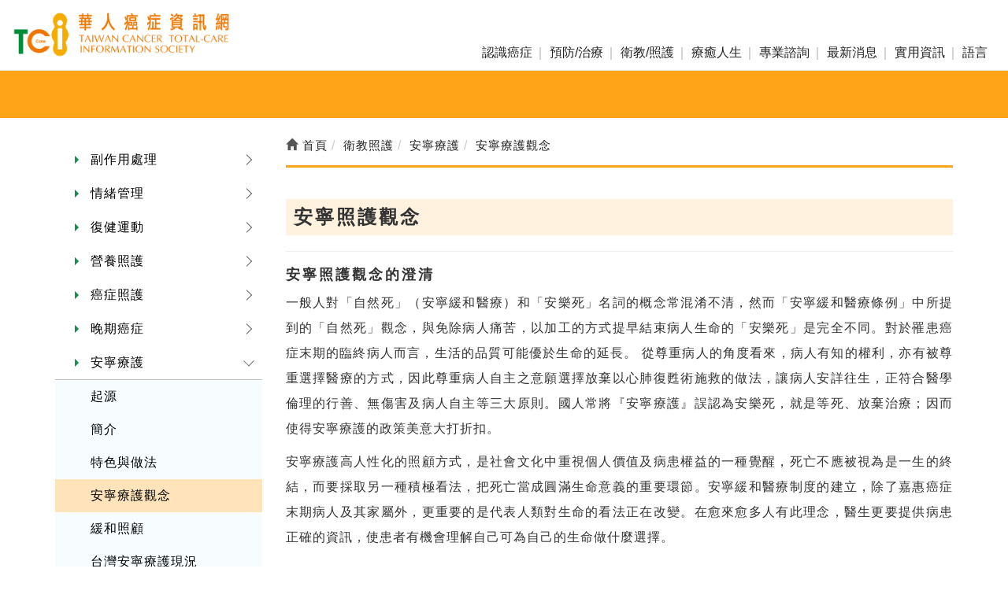

--- FILE ---
content_type: text/html; Charset=utf-8
request_url: https://www.tci-mandarin.com/ec99/rwd1277/category.asp?category_id=88
body_size: 24918
content:
<!DOCTYPE html>
<!--[if lt IE 7]> 	<html class="no-js ie6 oldie" lang="zh-TW"> <![endif]-->
<!--[if IE 7]>   	<html class="no-js ie7 oldie" lang="zh-TW"> <![endif]-->
<!--[if IE 8]>  	<html class="no-js ie8 oldie" lang="zh-TW"> <![endif]-->
<!--[if gt IE 8]><!-->
<html class="no-js" lang="zh-Hant-TW" dir="ltr">
<!--<![endif]-->

<head>
  <meta charset="utf-8">
  <meta http-equiv="X-UA-Compatible" content="IE=edge,chrome=1">
  <meta name="viewport" content="width=device-width, initial-scale=1, maximum-scale=1, user-scalable=no">
  <base href="//www.tci-mandarin.com/ec99/rwd1277/" />
<script type="application/ld+json">
{
  "@context": "https://schema.org",
  "@type": "Organization",
  "name": "台灣癌症資訊全人關懷協會-台灣癌症資訊全人關懷協會",
  "url": "https://www.tci-mandarin.com",
  "logo": "https://www.tci-mandarin.com/ec99/rwd1277/images/logo.png",
  "contactPoint": {
	"@type": "ContactPoint",
	"telephone": "02-2511-5101",
	"contactType": "customer service",
	"areaServed": "TW",
	"availableLanguage": ["zh-Hant"]
  }
}
</script>

<title>安寧療護觀念 - 安寧療護 - 衛教照護 - 台灣癌症資訊全人關懷協會-台灣癌症資訊全人關懷協會</title>
<meta name="keywords" content="tci,癌症,癌症諮詢.癌症資訊,腸癌,癌症圖說,乳癌,肺癌,胃癌,口腔癌,衛教,照護 ">
<meta name="description" content="安寧照護觀念--------------------------------------------------------------------------------安寧照護觀念的澄清一般人對「自然死」（安寧緩和醫療）和「安樂死」名詞的概念常混淆不清，然而「安寧緩和醫療條例」中所提到的「自然死」觀念，與免除病人痛苦，以加工的方式提早結束病人生命的「安樂死」是完全不同。對於罹患癌症末期的臨終病人而言，生活的品質可能優於生命的延長。 從尊重病人的角度看來，病人有知的權利，亦有被尊重選擇醫療的方式，因此尊重病人自主之意願選擇放棄以心肺復甦術施救的做法，讓病人安詳往生，正符合醫學倫理的行善、無傷害及病人自主等三大原則。國人常將『安寧療護』誤認為安樂死，就是等死、放棄治療；因而使得安寧療護的政策美意大打折扣。安寧療護高人性化的照顧方式，是社會文化中重視個人價值及病患權益的一種覺醒，死亡不應被視為是一生的終結，而要採取另一種積極看法，把死亡當成圓滿生命意義的重要環節。安寧緩和醫療制度的建立，除了嘉惠癌症末期病人及其家屬外，更重要的是代表人類對生命的看法正在改變。在愈來愈多人有此理念，醫生更要提供病患正確的資訊，使患者有機會理解自己可為自己的生命做什麼選擇。">
<meta name="AUTHOR" content="台灣癌症資訊全人關懷協會-台灣癌症資訊全人關懷協會">
<meta name="ROBOTS" content="INDEX, FOLLOW">
<meta property="og:title" content='安寧療護觀念 - 安寧療護 - 衛教照護 - 台灣癌症資訊全人關懷協會-台灣癌症資訊全人關懷協會'/>
<meta property="og:type" content='product'/>
<meta property="og:url" content="https://www.tci-mandarin.com/ec99/rwd1277/category.asp?category_id=88"/>
<meta property="og:site_name" content='台灣癌症資訊全人關懷協會-台灣癌症資訊全人關懷協會'/>
<link rel="canonical" href="https://www.tci-mandarin.com/ec99/rwd1277/category.asp?category_id=88" />
<link rel="alternate" href="https://www.tci-mandarin.com/ec99/rwd1277/category.asp?category_id=88" hreflang="zh-Hant" />
<meta name="msvalidate.01" content="8ED90FB69BCA31CF55BE7AADDF6636F3" /><!-- <a href='/ec99/rwd1277/default.asp'>Home</a> -->
<!-- Google tag (gtag.js) -->
<script async src="https://www.googletagmanager.com/gtag/js?id=G-72YX4XL23R"></script>
<script>
  window.dataLayer = window.dataLayer || [];
  function gtag(){dataLayer.push(arguments);}
  gtag('js', new Date());

  gtag('config', 'G-72YX4XL23R');
</script>

<!-- Global Site Tag (gtag.js) - Google Analytics -->
<script async src="https://www.googletagmanager.com/gtag/js?id=UA-155239606-51"></script>
<script>
  window.dataLayer = window.dataLayer || [];
  function gtag(){dataLayer.push(arguments);}
  gtag('js', new Date());

  gtag('config', 'UA-155239606-51');
</script>

<link rel="SHORTCUT ICON" href="/rwd1277/store/f1/shortcut.ico" />
<link rel="bookmark icon" href="/rwd1277/store/f1/shortcut.ico" />
<link rel="icon" href="/rwd1277/store/f1/shortcut.ico" /> 
<script type='text/javascript' src='/ec99/js/jquery-1.12.4.min.js' ></script>
<link rel="stylesheet" href="/ec99/css/shopping_tab.css">
<script src="/ec99/js/shopping_tab.js"></script>
<script src="/js/js.cookie.min.js"></script>

<link href="/ec99/css/style.css?v=201904231449" rel="stylesheet" type="text/css">
<link rel="stylesheet" href="./assets/css/bootstrap.min.css">
<link rel="stylesheet" href="./assets/css/font-awesome.min.css">
<link rel="stylesheet" href="./assets/css/animate.min.css">
<link rel="stylesheet" href="./assets/css/style_initialize.css">
<link rel="stylesheet" href="./assets/css/rwd1277_scss.min.css">
<link rel="stylesheet" href="assets/css/owl.carousel.min.css">
</link>
<link rel="stylesheet" href="assets/css/styleZ.css">
<link rel="stylesheet" href="assets/css/owl.theme.default.min.css">
</link>
<link rel="stylesheet" href="assets/css/new0418.css">

<!-- 2023-abby-megamenu -->
<link rel="stylesheet" href="assets/css/megamenu.css">



<link rel="stylesheet"
  href="bower_components/eonasdan-bootstrap-datetimepicker/build/css/bootstrap-datetimepicker.min.css" />
<!--[if lt IE 9]>
  <script src="https://cdnjs.cloudflare.com/ajax/libs/html5shiv/3.7.3/html5shiv.min.js"></script>
  <script src="https://cdnjs.cloudflare.com/ajax/libs/respond.js/1.4.2/respond.min.js"></script>
<![endif]-->


<!-- 2023-frank-megamenu -->
<link rel="stylesheet" href="assets/css/megamenu02.min.css">


<link rel="stylesheet" href="assets/css/lightbox.min.css">
<style>
  #c333 {
    display: none;
  }

  .bodyPart {
    max-width: 100%;
    filter: grayscale(0);
  }

  .bodyPart:hover {
    filter: grayscale(0);
    filter: hue-rotate(190deg);
  }

  figure {
    margin: 1em;
    padding: .5em;
    text-indent: 0;
    border: thin #ededed solid;
  }

  figcaption {
    text-align: center;
  }

  #category_descr h3 {
    background: #fff2de;
    padding: 10px;
  }

  #category_descr p {
    line-height: 2.0em;
    text-align: justify;

  }

  /*樓層內頁SEARCH 功能客製*/
  .SEARCHBOX .SBTN {
    position: absolute;
    left: 200px;
    top: 8px;
  }

  @media screen and (max-width:768px) {
    .SEARCHBOX {
      overflow: hidden;
    }

    .SEARCHBOX form.navbar-form.navbar-left {
      margin: 3px;
    }

    .SEARCHBOX .form-group {
      width: 80%;
      float: left;
    }

    .SEARCHBOX .SBTN {
      right: 0;
      position: unset;
      margin-left: 10px;
    }

  }

  /*內頁共同設定*/
  .nav-tabs li.active a,
  .nav-tabs li.active a:focus,
  .nav-tabs li.active a:hover {
    color: #222;
    background-color: #efefef;
  }
</style>
</head>

<body>
  <!-- 電腦版navbar 20241108 增加多國語系版本navbar.2.asp  -->
  <!-- !增加多國語系版本(對應navbar04.asp) -->
<nav class="navbar navbar-default pcnav" role="navigation">

  <!--toplinebg-->


  <div class="navbar-header">
    <button type="button" class="navbar-toggle" data-toggle="collapse" data-target=".navbar-ex1-collapse">
      <span class="sr-only">選單切換</span>
      <span class="icon-bar"></span>
      <span class="icon-bar"></span>
      <span class="icon-bar"></span>
    </button>

    <div class="navbar-brand">
      <a href='/'><img src='/rwd1277/Store/OwnImage/logo-02.png' border='0'></a>
    </div>
  </div>

  <!-- 手機隱藏選單區 -->
  <div class="collapse navbar-collapse navbar-ex1-collapse">

    <div class="nav navbar-nav navbar-right MENU">
      <a href="javascript:;" tabindex="0" class="" id="" style="display:none;"></a>
      <a href="javascript:;" tabindex="0" class="a1" id="a1">認識癌症</a>
      <a href="javascript:;" tabindex="0" class="a2" id="a2">預防/治療</a>
      <a href="javascript:;" tabindex="0" class="a3" id="a3">衛教/照護</a>
      <a href="javascript:;" tabindex="0" class="a4" id="a4">療癒人生</a>
      <a href="javascript:;" tabindex="0" class="a5" id="a5">專業諮詢</a>
      <a href="javascript:;" tabindex="0" class="a7" id="a7">最新消息</a>
      <a href="javascript:;" tabindex="0" class="a6" id="a6">實用資訊</a>
      <!-- <a href='#modal-popo' data-toggle="modal"><i class="fa fa-search" aria-hidden="true"></i>搜尋</a> -->
      <!-- 裝了2組NAVBAR 會有衝突, 改FOOTER顯示該功能 -->
      <a href="javascript:;" tabindex="0" class="a8" id="a8">語言</a>
    </div>
    <div class="pd">
      <ul class="p1" id="PD1">
        <li><a href="category.asp?category_ID=547" title="癌症資訊">癌症資訊</a></li>
        <li><a href="category.asp?category_ID=15" title="癌症型態">癌症型態</a></li>
        <li><a href="category.asp?category_ID=392" title="危險因子">危險因子</a></li>
        <li><a href="category.asp?category_ID=412" title="癌症預後">癌症預後</a></li>
        <li><a href="Category.asp?Xcategory_id=9&category_id=41" title="癌症圖說">癌症圖說</a></li>
        <li><a href="Category.asp?category_id=340" title="簡易醫學字典">簡易醫學字典</a></li>
      </ul>
      <ul class="p2" id="PD2">
        <li><a href="category.asp?category_id=373" title="癌症篩檢">癌症篩檢</a></li>
        <li><a href="category.asp?category_id=477" title="預防癌症">預防癌症</a></li>
        <li><a href="category.asp?category_id=59" title="診斷">診斷</a></li>

        <li><a href="category.asp?category_id=50" title="治療方式">治療方式</a></li>
        <li><a href="category.asp?category_id=52" title="藥品字典">藥品字典</a></li>
        <li><a href="category.asp?category_id=203" title="常見治療組合">常見治療組合</a></li>
      </ul>
      <ul class="p3" id="PD3">
        <li><a href="category.asp?category_id=247" title="副作用處理">副作用處理</a></li>
        <li><a href="category.asp?category_id=445" title="情緒管理">情緒管理</a></li>
        <li><a href="category.asp?category_id=212" title="復健運動">復健運動</a></li>
        <li><a href="category.asp?category_id=379" title="營養照護">營養照護</a></li>
        <li><a href="category.asp?category_id=386" title="癌症照護">癌症照護</a></li>
        <li><a href="category.asp?category_id=219" title="晚期人生">晚期癌症</a></li>
        <li><a href="category.asp?category_id=85" title="安寧療護">安寧療護</a></li>
        <li><a href="news.asp?category=3" title="衛教影片">衛教影片</a></li>

      </ul>
      <ul class="p4" id="PD4">
        <li><a href="category.asp?category_id=605" title="簡介">簡介</a></li>
        <li><a href="category.asp?category_id=606" title="治療後的生活">治療後的生活</a></li>
        <li><a href="category.asp?category_id=607" title="追蹤照護">追蹤照護</a></li>
        <li><a href="category.asp?category_id=608" title="延遲效應">延遲效應</a></li>
        <li><a href="category.asp?category_id=609" title="家庭問題">家庭問題</a></li>
        <li><a href="category.asp?category_id=610" title="晚期癌症">晚期癌症</a></li>
        <li><a href="category.asp?category_id=611" title="兒童照護">兒童照護</a></li>

      </ul>
      <ul class="p5" id="PD5">
        <li><a href="qa.asp" title="我要發問">我要發問</a></li>
        <li><a href="faqII.asp" title="常見問題Q">常見問題Q&A</a></li>
        <li><a href="category.asp?category_ID=416" title="詢問醫師問題">詢問醫師問題</a></li>
        <li><a href="event.asp" title="央央醫師限時批" target="_blank">央央醫師限時批</a></li>
      </ul>
      <ul class="p6" id="PD6">
        <li><a href="category.asp?category_id=479" title="菸害防制">菸害防制</a></li>
        <li><a href="category.asp?category_id=226" title="臨床試驗">臨床試驗</a></li>
        <li><a href="category.asp?category_id=593" title="認識抗生素">認識抗生素</a></li>
        <li><a href="category.asp?category_ID=171" title="掛號通">掛號通</a></li>
        <li><a href="category.asp?category_id=421" title="心情故事">心情故事</a></li>
        <li><a href="category.asp?category_id=159" title="保險資訊">保險資訊</a></li>
        <li><a href="category.asp?category_id=196" title="社會資源">社會資源</a></li>
        <!-- <li><a href="category.asp?category_id=161" title="康復用品">康復用品</a></li> -->
        <li><a href="category.asp?category_id=561" title="健康園地">健康園地</a></li>
      </ul>

      <ul class="p7" id="PD7">
        <li><a href="news.asp?category=1" title="活動快訊">活動快訊</a></li>
        <li><a href="news.asp?category=2" title="新聞資訊">新聞資訊</a></li>

        <li><a href="news.asp?category=5" title="專業新知">專業新知</a></li>
        <li><a href="category.asp?category_ID=419" title="愛心捐款">愛心捐款</a></li>
        <li><a href="contributor.asp" title="活動投稿">活動投稿</a></li>
      </ul>


      <ul class="p8" id="PD8">
        <li><a target="_blank" href="https://www.tci-mandarin.com/" title="繁體">繁體</a></li>
        <li><a target="_blank"
            href="https://www-tci--mandarin-com.translate.goog/?_x_tr_sl=zh-TW&_x_tr_tl=zh-CN&_x_tr_hl=zh-TW&_x_tr_pto=wapp"
            title="簡體简体">简体</a></li>
        <li><a target="_blank"
            href="https://www-tci--mandarin-com.translate.goog/?_x_tr_sl=zh-TW&_x_tr_tl=vi&_x_tr_hl=zh-TW&_x_tr_pto=wapp"
            title="越南Tiếng Việt">Tiếng Việt</a></li>
        <li><a target="_blank"
            href="https://www-tci--mandarin-com.translate.goog/?_x_tr_sl=zh-TW&_x_tr_tl=id&_x_tr_hl=zh-TW&_x_tr_pto=wapp"
            title="印尼Indonesia">Indonesia</a></li>
        <li><a target="_blank"
            href="https://www-tci--mandarin-com.translate.goog/?_x_tr_sl=zh-TW&_x_tr_tl=tl&_x_tr_hl=zh-TW&_x_tr_pto=wapp"
            title="菲律賓Filipino">Filipino</a></li>
        <li><a target="_blank"
            href="https://www-tci--mandarin-com.translate.goog/?_x_tr_sl=zh-TW&_x_tr_tl=th&_x_tr_hl=zh-TW&_x_tr_pto=wapp"
            title="泰國แบบไทย">แบบไทย</a></li>
        <li><a target="_blank"
            href="https://www-tci--mandarin-com.translate.goog/?_x_tr_sl=zh-TW&_x_tr_tl=km&_x_tr_hl=zh-TW&_x_tr_pto=wapp"
            title="柬埔寨កម្ពុជា។">កម្ពុជា។</a></li>
        <li><a target="_blank" href="Sitemap-language.asp" title="更多語言">更多語言</a></li>
      </ul>

    </div>


    <!-- 手機隱藏選單區結束 -->
  </div>
</nav>


<!-- 客製NAVBAR -->
<style type="text/css">
  .collapse.navbar-collapse.navbar-ex1-collapse {
    background: #FFF;
  }

  ul li {
    list-style: none;
    padding: 0;
    margin: 0;
  }

  nav.navbar {
    border: 0;
    border-radius: 0;
    margin-bottom: 0;
    z-index: 100;
    position: fixed;
    width: 100%;
    top: 0;
  }

  .MENU {
    margin: 30px 0 0;
    position: relative;
    height: 45px;
    text-align: center;
    display: flex;
    flex-wrap: wrap;
  }

  .MENU>a {
    color: #222;
    text-decoration: none;
    padding: 4px 10px;
    margin: 0 4px;
    font-size: 16px;
    padding: 0px 10px 0px;
    height: 44px;
    line-height: 44px;
    z-index: 101;
    position: relative;
  }

  .MENU>a:focus {
    background-color: #084779;
    outline: none;
    border-radius: 0px;
    color: #fcbb60;
    position: relative;
  }

  .MENU>a+a::before {
    content: '';
    position: absolute;
    left: -3px;
    height: 16px;
    width: 2px;
    background: #d4d4d4;
    top: 15px;
  }

  .MENU>.a1::before {
    display: none;
  }

  .pd {
    width: 100%;
    min-height: 60px;
    position: absolute;
    background: hsla(36, 100%, 50%, .9);
    top: 74px;
    left: 0;
    overflow: hidden;
    display: flex;
    justify-content: center;
    align-items: center;
    transition: all .5s;
    z-index: 500;
  }

  .pd a {
    color: #FFF;
    font-size: 18px;
  }

  .pd ul {
    display: none;
    position: absolute;
    width: 80%;
    /* height: 50px; */
    padding-top: 16px;
    /* overflow: hidden; */
    text-align: center;
    z-index: 1;
    display: flex;
    justify-content: center;
    flex-basis: 200px;
    flex-wrap: wrap;
    align-items: center;
    padding: 0;
    line-height: 50px;
    /* 針對機XIE11調整*/
    left: 10%;
    /* 針對機XIE11調整*/
  }

  .pd ul li a {
    display: inline-block;
    padding: 0 10px;
    text-decoration: none;
    position: relative;
    -webkit-transition: all .5s;
    -moz-transition: all .5s;
  }

  .pd ul li a:after {
    content: attr(title);
    display: none;
    color: #464646;
    font-size: 12px;
  }

  .pd ul li a:hover {
    -webkit-transform: translate(0, -8px);
    -moz-transform: translate(0, -8px);
  }

  .pd ul li a:hover:after {
    color: #0066CC;
  }

  @media screen and (min-width:1200px) {

    .MENU a+a:focus::after {
      content: '';
      width: 10px;
      height: 10px;
      position: absolute;
      bottom: -1px;
      border-bottom: 9px solid #f2a32e;
      border-right: 10px solid transparent;
      border-left: 10px solid transparent;
      left: 10px;
      z-index: 999;
      display: block;
    }
  }


  @media screen and (max-width:1374px) {
    .pd {
      /* min-height: 120px; */
      transition: all .5s;
      top: 100%;
    }

    .MENU>a {
      margin: 0 1px;
    }
  }

  @media screen and (max-width:767px) {
    .MENU {
      margin-top: 0;
      display: flex;
      justify-content: center;
    }



    .pd {
      position: absolute;
      bottom: -22px;
      top: unset;
      height: 150px;
      transition: all .5s;
    }

    .pd ul li {
      line-height: 33px;
    }

    .navbar-collapse.in {
      overflow-y: auto;
      min-height: 250px;
      width: 100%;
    }
  }

  @media screen and (max-width:400px) {
    .navbar-collapse.in {

      min-height: 300px;
    }

    .pd {

      bottom: 0px;

    }

  }

  #PD1 {
    display: none;
  }

  #PD2 {
    display: none;
  }

  #PD3 {
    display: none;
  }

  #PD4 {
    display: none;
  }

  #PD5 {
    display: none;
  }

  #PD6 {
    display: none;
  }

  #PD7 {
    display: none;
  }

  #PD8 {
    display: none;
  }

  /* .pd ul.p1{display:flex;} */
  .pd ul.p1 li:nth-child(1) a {
    -webkit-animation: mac1 1s ease;
    -moz-animation: mac1 1s ease;
  }

  .pd ul.p1 li:nth-child(2) a {
    -webkit-animation: mac2 1s ease;
    -moz-animation: mac2 1s ease;
  }

  .pd ul.p1 li:nth-child(3) a {
    -webkit-animation: mac3 1s ease;
    -moz-animation: mac3 1s ease;
  }

  .pd ul.p1 li:nth-child(4) a {
    -webkit-animation: mac4 1s ease;
    -moz-animation: mac4 1s ease;
  }

  .pd ul.p1 li:nth-child(5) a {
    -webkit-animation: mac5 1s ease;
    -moz-animation: mac5 1s ease;
  }

  .pd ul.p1 li:nth-child(6) a {
    -webkit-animation: mac6 1s ease;
    -moz-animation: mac6 1s ease;
  }

  .pd ul.p1 li:nth-child(7) a {
    -webkit-animation: mac7 1s ease;
    -moz-animation: mac7 1s ease;
  }

  .pd ul.p1 li:nth-child(8) a {
    -webkit-animation: mac8 1s ease;
    -moz-animation: mac8 1s ease;
  }

  /* .MENU > a.a2:focus ~ ul.p1{display:none;}
  .MENU > a.a2:focus ~ ul.p2{display:flex;} */
  /* .menu > a.a2:focus .pd ul.p1{ display:none;} */
  /* .menu > a.a2:focus .pd ul.p2{ display: flex;} */
  .pd ul.p2 li:nth-child(1) a {
    -webkit-animation: mac1 1s;
    -moz-animation: mac1 1s ease;
  }

  .pd ul.p2 li:nth-child(2) a {
    -webkit-animation: mac2 1s;
    -moz-animation: mac2 1s ease;
  }

  .pd ul.p2 li:nth-child(3) a {
    -webkit-animation: mac3 1s;
    -moz-animation: mac3 1s ease;
  }

  .pd ul.p2 li:nth-child(4) a {
    -webkit-animation: mac4 1s;
    -moz-animation: mac4 1s ease;
  }

  .pd ul.p2 li:nth-child(5) a {
    -webkit-animation: mac5 1s;
    -moz-animation: mac5 1s ease;
  }

  .pd ul.p2 li:nth-child(6) a {
    -webkit-animation: mac6 1s;
    -moz-animation: mac6 1s ease;
  }

  .pd ul.p2 li:nth-child(7) a {
    -webkit-animation: mac7 1s;
    -moz-animation: mac7 1s ease;
  }

  .pd ul.p2 li:nth-child(8) a {
    -webkit-animation: mac8 1s;
    -moz-animation: mac8 1s ease;
  }

  .pd ul.p2 li:nth-child(9) a {
    -webkit-animation: mac9 1s;
    -moz-animation: mac9 1s ease;
  }


  .pd ul.p3 li:nth-child(1) a {
    -webkit-animation: mac1 1s;
    -moz-animation: mac1 1s ease;
  }

  .pd ul.p3 li:nth-child(2) a {
    -webkit-animation: mac2 1s;
    -moz-animation: mac2 1s ease;
  }

  .pd ul.p3 li:nth-child(3) a {
    -webkit-animation: mac3 1s;
    -moz-animation: mac3 1s ease;
  }

  .pd ul.p3 li:nth-child(4) a {
    -webkit-animation: mac4 1s;
    -moz-animation: mac4 1s ease;
  }

  .pd ul.p3 li:nth-child(5) a {
    -webkit-animation: mac5 1s;
    -moz-animation: mac5 1s ease;
  }

  .pd ul.p3 li:nth-child(6) a {
    -webkit-animation: mac6 1s;
    -moz-animation: mac6 1s ease;
  }

  .pd ul.p3 li:nth-child(7) a {
    -webkit-animation: mac6 1s;
    -moz-animation: mac7 1s ease;
  }

  .pd ul.p3 li:nth-child(8) a {
    -webkit-animation: mac6 1s;
    -moz-animation: mac8 1s ease;
  }


  .pd ul.p4 li:nth-child(1) a {
    -webkit-animation: mac2 1s;
    -moz-animation: mac2 1s ease;
  }

  .pd ul.p4 li:nth-child(2) a {
    -webkit-animation: mac3 1s;
    -moz-animation: mac3 1s ease;
  }

  .pd ul.p4 li:nth-child(3) a {
    -webkit-animation: mac4 1s;
    -moz-animation: mac4 1s ease;
  }

  .pd ul.p4 li:nth-child(4) a {
    -webkit-animation: mac5 1s;
    -moz-animation: mac5 1s ease;
  }

  .pd ul.p4 li:nth-child(5) a {
    -webkit-animation: mac5 1s;
    -moz-animation: mac5 1s ease;
  }

  .pd ul.p4 li:nth-child(6) a {
    -webkit-animation: mac6 1s;
    -moz-animation: mac6 1s ease;
  }

  .pd ul.p4 li:nth-child(7) a {
    -webkit-animation: mac7 1s;
    -moz-animation: mac7 1s ease;
  }

  .pd ul.p4 li:nth-child(8) a {
    -webkit-animation: mac8 1s;
    -moz-animation: mac8 1s ease;
  }

  .pd ul.p5 li:nth-child(1) a {
    -webkit-animation: mac2 1s;
    -moz-animation: mac2 1s ease;
  }

  .pd ul.p5 li:nth-child(2) a {
    -webkit-animation: mac3 1s;
    -moz-animation: mac3 1s ease;
  }

  .pd ul.p5 li:nth-child(3) a {
    -webkit-animation: mac4 1s;
    -moz-animation: mac4 1s ease;
  }

  .pd ul.p5 li:nth-child(4) a {
    -webkit-animation: mac5 1s;
    -moz-animation: mac5 1s ease;
  }

  .pd ul.p5 li:nth-child(5) a {
    -webkit-animation: mac5 1s;
    -moz-animation: mac5 1s ease;
  }

  .pd ul.p5 li:nth-child(6) a {
    -webkit-animation: mac6 1s;
    -moz-animation: mac6 1s ease;
  }

  .pd ul.p5 li:nth-child(7) a {
    -webkit-animation: mac7 1s;
    -moz-animation: mac7 1s ease;
  }

  .pd ul.p5 li:nth-child(8) a {
    -webkit-animation: mac8 1s;
    -moz-animation: mac8 1s ease;
  }

  .pd ul.p6 li:nth-child(1) a {
    -webkit-animation: mac2 1s;
    -moz-animation: mac2 1s ease;
  }

  .pd ul.p6 li:nth-child(2) a {
    -webkit-animation: mac3 1s;
    -moz-animation: mac3 1s ease;
  }

  .pd ul.p6 li:nth-child(3) a {
    -webkit-animation: mac4 1s;
    -moz-animation: mac4 1s ease;
  }

  .pd ul.p6 li:nth-child(4) a {
    -webkit-animation: mac4 1s;
    -moz-animation: mac4 1s ease;
  }

  .pd ul.p6 li:nth-child(5) a {
    -webkit-animation: mac5 1s;
    -moz-animation: mac5 1s ease;
  }

  .pd ul.p6 li:nth-child(6) a {
    -webkit-animation: mac6 1s;
    -moz-animation: mac6 1s ease;
  }

  .pd ul.p6 li:nth-child(7) a {
    -webkit-animation: mac7 1s;
    -moz-animation: mac7 1s ease;
  }

  .pd ul.p6 li:nth-child(8) a {
    -webkit-animation: mac8 1s;
    -moz-animation: mac8 1s ease;
  }

  .pd ul.p7 li:nth-child(1) a {
    -webkit-animation: mac2 1s;
    -moz-animation: mac2 1s ease;
  }

  .pd ul.p7 li:nth-child(2) a {
    -webkit-animation: mac3 1s;
    -moz-animation: mac3 1s ease;
  }

  .pd ul.p7 li:nth-child(3) a {
    -webkit-animation: mac4 1s;
    -moz-animation: mac4 1s ease;
  }

  .pd ul.p7 li:nth-child(4) a {
    -webkit-animation: mac5 1s;
    -moz-animation: mac5 1s ease;
  }

  .pd ul.p7 li:nth-child(5) a {
    -webkit-animation: mac5 1s;
    -moz-animation: mac5 1s ease;
  }

  .pd ul.p7 li:nth-child(6) a {
    -webkit-animation: mac6 1s;
    -moz-animation: mac6 1s ease;
  }

  .pd ul.p7 li:nth-child(7) a {
    -webkit-animation: mac7 1s;
    -moz-animation: mac7 1s ease;
  }

  .pd ul.p7 li:nth-child(8) a {
    -webkit-animation: mac8 1s;
    -moz-animation: mac8 1s ease;
  }



  .pd ul.p8 li:nth-child(1) a {
    -webkit-animation: mac2 1s;
    -moz-animation: mac2 1s ease;
  }

  .pd ul.p8 li:nth-child(2) a {
    -webkit-animation: mac3 1s;
    -moz-animation: mac3 1s ease;
  }

  .pd ul.p8 li:nth-child(3) a {
    -webkit-animation: mac4 1s;
    -moz-animation: mac4 1s ease;
  }

  .pd ul.p8 li:nth-child(4) a {
    -webkit-animation: mac5 1s;
    -moz-animation: mac5 1s ease;
  }

  .pd ul.p8 li:nth-child(5) a {
    -webkit-animation: mac5 1s;
    -moz-animation: mac5 1s ease;
  }

  .pd ul.p8 li:nth-child(6) a {
    -webkit-animation: mac6 1s;
    -moz-animation: mac6 1s ease;
  }

  .pd ul.p8 li:nth-child(7) a {
    -webkit-animation: mac7 1s;
    -moz-animation: mac7 1s ease;
  }

  .pd ul.p8 li:nth-child(8) a {
    -webkit-animation: mac8 1s;
    -moz-animation: mac8 1s ease;
  }





  /*animation Keyframes start*/
  /*animation for webkit*/
  @-webkit-keyframes mac1 {
    0% {
      -webkit-transform: translate(390px, -160px);
      opacity: 0;
    }

    100% {
      -webkit-transform: translate(0px, 0px);
      opacity: 1;
    }
  }

  @-webkit-keyframes mac2 {
    0% {
      -webkit-transform: translate(260px, -160px);
      opacity: 0;
    }

    100% {
      -webkit-transform: translate(0px, 0px);
      opacity: 1;
    }
  }

  @-webkit-keyframes mac3 {
    0% {
      -webkit-transform: translate(130px, -160px);
      opacity: 0;
    }

    100% {
      -webkit-transform: translate(0px, 0px);
      opacity: 1;
    }
  }

  @-webkit-keyframes mac4 {
    0% {
      -webkit-transform: translate(-130px, -160px);
      opacity: 0;
    }

    100% {
      -webkit-transform: translate(0px, 0px);
      opacity: 1;
    }
  }

  @-webkit-keyframes mac5 {
    0% {
      -webkit-transform: translate(-260px, -160px);
      opacity: 0;
    }

    100% {
      -webkit-transform: translate(0px, 0px);
      opacity: 1;
    }
  }

  @-webkit-keyframes mac6 {
    0% {
      -webkit-transform: translate(-390px, -160px);
      opacity: 0;
    }

    100% {
      -webkit-transform: translate(0px, 0px);
      opacity: 1;
    }
  }

  @-webkit-keyframes mac7 {
    0% {
      -webkit-transform: translate(-520px, -160px);
      opacity: 0;
    }

    100% {
      -webkit-transform: translate(0px, 0px);
      opacity: 1;
    }
  }

  @-webkit-keyframes mac8 {
    0% {
      -webkit-transform: translate(-680px, -160px);
      opacity: 0;
    }

    100% {
      -webkit-transform: translate(0px, 0px);
      opacity: 1;
    }
  }

  @-webkit-keyframes mac9 {
    0% {
      -webkit-transform: translate(-840px, -160px);
      opacity: 0;
    }

    100% {
      -webkit-transform: translate(0px, 0px);
      opacity: 1;
    }
  }

  /*Animation for Firefox*/
  @-moz-keyframes mac1 {
    0% {
      -moz-transform: translate(390px, -160px);
      opacity: 0;
    }

    100% {
      -moz-transform: translate(0px, 0px);
      opacity: 1;
    }
  }

  @-moz-keyframes mac2 {
    0% {
      -moz-transform: translate(260px, -160px);
      opacity: 0;
    }

    100% {
      -moz-transform: translate(0px, 0px);
      opacity: 1;
    }
  }

  @-moz-keyframes mac3 {
    0% {
      -moz-transform: translate(130px, -160px);
      opacity: 0;
    }

    100% {
      -moz-transform: translate(0px, 0px);
      opacity: 1;
    }
  }

  @-moz-keyframes mac4 {
    0% {
      -moz-transform: translate(-130px, -160px);
      opacity: 0;
    }

    100% {
      -moz-transform: translate(0px, 0px);
      opacity: 1;
    }
  }

  @-moz-keyframes mac5 {
    0% {
      -moz-transform: translate(-260px, -160px);
      opacity: 0;
    }

    100% {
      -moz-transform: translate(0px, 0px);
      opacity: 1;
    }
  }

  @-moz-keyframes mac6 {
    0% {
      -moz-transform: translate(-390px, -160px);
      opacity: 0;
    }

    100% {
      -moz-transform: translate(0px, 0px);
      opacity: 1;
    }
  }

  @-moz-keyframes mac7 {
    0% {
      -moz-transform: translate(-520px, -160px);
      opacity: 0;
    }

    100% {
      -moz-transform: translate(0px, 0px);
      opacity: 1;
    }
  }

  @-moz-keyframes mac8 {
    0% {
      -moz-transform: translate(-650px, -160px);
      opacity: 0;
    }

    100% {
      -moz-transform: translate(0px, 0px);
      opacity: 1;
    }
  }

  @-moz-keyframes mac9 {
    0% {
      -moz-transform: translate(-840px, -160px);
      opacity: 0;
    }

    100% {
      -moz-transform: translate(0px, 0px);
      opacity: 1;
    }
  }



  .KV {
    position: relative;
    z-index: -1;
  }

  /* 客製NAVBAR 設定*/
  .iD_NB_06.navbar-default {
    background-color: #fff;
    border-color: #fff;
    width: 100%
  }

  .iD_NB_06.SEARCH-BAR.navbar-form {
    -webkit-box-shadow: none;
    box-shadow: none
  }

  .iD_NB_06.SEARCH-BAR .container {
    padding-top: 5px;
  }

  #LOGO {
    margin-left: 5px
  }

  .iD_NB_06 a {
    text-decoration: none;
  }

  form.navbar-form.navbar-right {
    position: relative;
    width: 100%
  }

  .toplink-left {
    float: left;
    padding: 15px
  }

  .toplink-right {
    float: right;
    padding: 15px
  }

  .iD_NB_06.TOPLINK-BG {
    background: #e7e7e7;
    overflow: hidden;
    border-bottom: 1px solid #CCC;
  }

  .iD_NB_06.SEARCH-BAR {
    display: none;
    background: #ff9800;
    position: absolute;
    top: 50px;
    left: 0;
    right: 0;
    top: 74px;
    z-index: 999;
    height: 60px;
  }

  .iD_NB_06.SEARCH-BAR .form-control {
    border: 0;
    float: left;
    width: 100%;
    background: rgba(255, 255, 255, 0.1);
    border: 0;
    color: #FFF
  }

  .iD_NB_06.SEARCH-BAR .form-control::-webkit-input-placeholder {
    color: #fff
  }

  .iD_NB_06.SEARCH-BAR .form-control::-moz-placeholder {
    color: #fff
  }

  .iD_NB_06.SEARCH-BAR .form-control::-moz-placeholder {
    color: #fff
  }

  .iD_NB_06.SEARCH-BAR .form-control:-ms-input-placeholder {
    color: #fff
  }

  .iD_NB_06.SEARCH-BAR .form-control::-ms-input-placeholder {
    color: #fff
  }

  .SBTN {
    position: absolute;
    right: 30px;
    top: 0
  }

  @media screen and (max-width:1374px) {
    .iD_NB_06.SEARCH-BAR {
      /* height: 120px; */
      top: 151px;
    }


  }

  @media (min-width: 768px) {
    .navbar-form .form-group {
      display: inline-block;
      margin-bottom: 0;
      vertical-align: middle;
      width: 98%;
    }
  }


  @media screen and (max-width: 1110px) {
    .pd ul {
      line-height: 25px;
    }
  }



  @media screen and (max-width:1024px) {
    .iD_NB_06.SEARCH-BAR {
      top: 154px;
    }
  }

  @media screen and (max-width:767px) {

    div#carousel-generic {
      margin-top: 66px;
    }


    .toplink-left {
      display: none
    }

    .iD_NB_06.SEARCH-BAR {
      padding: 15px;
      top: 206px;
      height: 149px;
    }

    .iD_NB_06.SEARCH-BAR .form-control {
      border: 0;
      float: left;
      width: 100%;
      background: rgba(255, 255, 255, 0.1);
      border: 0;
      color: #FFF
    }

    .iD_NB_06.navbar-default .navbar-collapse,
    .navbar-default .navbar-form {
      border: 0;
      border-color: none;
      box-shadow: none;
      margin-top: 25px;
    }

    .SBTN {
      top: 9px;
      right: -15px
    }
  }



  @media screen and (max-width:400px) {
    .iD_NB_06.SEARCH-BAR {
      top: 284px;
    }
  }

  .closeBtn {
    position: absolute;
    /* right: 0;
    top: 4px; */
    font-size: 18px;
    color: #905600;
    cursor: pointer;
    /*改用GOOGLE SEARCH 時.位置需另調整*/
    right: 1%;
    top: 16px;

  }

  @media screen and (max-width:768px) {
    .closeBtn {
      /* right: -12px;
      top: -35px; */
      right: 3%;
      top: 10px;
    }
  }

  /*GOOGLE SEARCH*/
  .gsc-control-searchbox-only.gsc-control-searchbox-only-zh-TW {
    padding-top: 10px;
  }

  @media screen and (max-width:768px) {
    .gsc-control-searchbox-only.gsc-control-searchbox-only-zh-TW {
      padding-top: 40px;
    }
  }


  a#translateLink {
    color: #1140b9;
    margin-left: 0px;
    font-weight: bold;
  }

  a#translateLink:focus {
    background-color: white
  }
</style>

  <!-- 手機版navbar 20241108 增加多國語系版本navbar04.asp -->
  <div class="mbnav">
    <!-- !增加多國語系版本(對應navbar.2.asp) -->
<div id="navbar_h"></div>
<nav class="navbar navbar-default" role="navigation">

  <!--toplinebg-->
  <div class="navbar-header">
    <div class="navbar-brand">
      <a href='/'><img src='/rwd1277/Store/OwnImage/logo-02.png' border='0'></a>
    </div>

    <button type="button" class="navbar-toggle" data-toggle="collapse" data-target=".navbar-ex1-collapse">
      <span class="sr-only">選單切換</span>
      <span class="icon-bar"></span>
      <span class="icon-bar"></span>
      <span class="icon-bar"></span>
    </button>
    <a href="category.asp?category_ID=419" class="donate">捐款</a>
  </div>

  <!-- mega-menu 搭配bootstrap3 data-toggle="dropdown"-->
  <div class="collapse navbar-collapse navbar-ex1-collapse">
    <ul class="nav navbar-nav navbar-right attr-nav mainlink ipad-toggle-menu">
      <!-- 認識癌症 -->
      <li class="toggle-mega-menu">
        <a href="" data-toggle="dropdown" aria-haspopup="true" aria-expanded="false" class="mainBtn">認識癌症 <span
            class="fa fa-angle-down"></span></a>
        <div class="dropdown-mega-menu">
          <div class="mega-row-menu">
            <div class="col-block">
              <h3 class="menuTitle"><a href="category.asp?category_ID=547">癌症資訊</a></h3>
              <!-- <ul class="childMenu hidden-xs">
                <li>
                  <a href="category.asp?category_ID=547">什麼是癌症</a>
                </li>
                <li><a href="category.asp?category_ID=549">壓力與癌症</a></li>
                <li><a href="category.asp?category_ID=558">癌症差異</a></li>
                <li>
                  <a href="">癌症統計</a>
              </ul> -->

            </div>
            <div class="col-block">
              <h3 class="menuTitle"><a href="category.asp?category_ID=15">癌症型態</a></h3>

            </div>
            <div class="col-block">
              <h3 class="menuTitle"><a href="category.asp?category_ID=392">危險因子</a></h3>

            </div>
            <div class="col-block">
              <h3 class="menuTitle"><a href="category.asp?category_ID=412">癌症預後</a></h3>
              <!-- <ul class="childMenu hidden-xs">
                <li><a href="category.asp?category_ID=412">癌症的預後</a></li>
                <li><a href="category.asp?category_ID=413">癌症存活統計</a></li>
                <li><a href="category.asp?category_ID=414">治癒與緩解</a></li>
              </ul> -->
            </div>
            <div class="col-block">
              <h3 class="menuTitle"><a href="Category.asp?Xcategory_id=9&category_id=41">癌症圖說</a></h3>
              <!-- <ul class="childMenu hidden-xs">
                <li>
                  <a href="category.asp?category_ID=41">頭頸部</a></li>
                <li><a href="category.asp?category_ID=42">胸部</a></li>
                <li><a href="category.asp?category_ID=43">腹部</a></li>
                <li><a href="category.asp?category_ID=44">骨盆腔</a></li>
                <li><a href="category.asp?category_ID=45">其他部位</a></li>
                <li><a href="category.asp?category_ID=211">兒童癌症</a></li>
              </ul> -->
            </div>
            <div class="col-block">
              <h3 class="menuTitle"><a href="category.asp?category_ID=340">簡易醫學字典</a>
              </h3>
            </div>
          </div>
        </div>
      </li>
      <!-- 預防/治療 -->
      <li class="toggle-mega-menu">
        <a href="" data-toggle="dropdown" aria-haspopup="true" aria-expanded="false" class="mainBtn">預防/治療 <span
            class="fa fa-angle-down"></span></a>
        <div class="dropdown-mega-menu">
          <div class="mega-row-menu">
            <div class="col-block">
              <h3 class="menuTitle">
                <a href="category.asp?category_id=373">癌症篩檢</a>
              </h3>
            </div>
            <div class="col-block">
              <h3 class="menuTitle">
                <a href="category.asp?category_id=477">預防癌症</a>
              </h3>

            </div>
            <div class="col-block">
              <h3 class="menuTitle">
                <a href="category.asp?category_id=59">診斷</a>
              </h3>
            </div>
            <!-- <div class="col-block">
              <h3 class="menuTitle">
                <a href="category.asp?category_id=48">檢查項目</a>
              </h3>

            </div> -->
            <div class="col-block">
              <h3 class="menuTitle">
                <a href="category.asp?category_id=66">治療方式</a>
              </h3>
              <!-- <h3 class="menuTitle">治療方式</h3> -->
              <!-- <ul class="childMenu">
                <li><a href="category.asp?category_id=66">局部性治療</a></li>
                <li><a href="category.asp?category_id=72">外科治療</a></li>
                <li><a href="category.asp?category_ID=492">光動力療法</a></li>
                <li><a href="category.asp?category_ID=73">射頻治療</a></li>
                <li><a href="category.asp?category_ID=74">動脈栓塞療法</a></li>
                <li><a href="category.asp?category_ID=75">全身性治療</a></li>
              </ul> -->
            </div>
            <div class="col-block">
              <h3 class="menuTitle">
                <a href="category.asp?category_ID=52">藥品字典</a>
              </h3>
            </div>
            <div class="col-block">
              <h3 class="menuTitle">
                <a href="category.asp?category_id=203">常見治療組合</a>
              </h3>
            </div>
          </div>
        </div>
      </li>
      <!-- 衛教/照護 -->
      <li class="toggle-mega-menu">
        <a href="" data-toggle="dropdown" aria-haspopup="true" aria-expanded="false" class="mainBtn">衛教/照護 <span
            class="fa fa-angle-down"></span></a>
        <div class="dropdown-mega-menu">
          <div class="mega-row-menu">
            <div class="col-block">
              <h3 class="menuTitle"><a href="category.asp?category_ID=247">副作用處理</a></h3>
            </div>
            <div class="col-block">
              <h3 class="menuTitle"><a href="category.asp?category_ID=447">情緒管理</a></h3>

            </div>
            <div class="col-block">
              <h3 class="menuTitle"><a href="category.asp?category_ID=212">復健運動</a></h3>

            </div>

            <div class="col-block">
              <h3 class="menuTitle"><a href="category.asp?category_ID=380">營養照護</a></h3>

            </div>


            <div class="col-block">

              <h3 class="menuTitle"><a href="category.asp?category_ID=220">晚期癌症</a></h3>

            </div>
            <div class="col-block">
              <h3 class="menuTitle"><a href="category.asp?category_ID=526">癌症照護</a></h3>
            </div>
            <div class="col-block">
              <h3 class="menuTitle"><a href="category.asp?category_ID=85">安寧療護</a></h3>
            </div>
            <div class="col-block">
              <h3 class="menuTitle">
                <a href="news.asp?category=3">衛教影片</a>
              </h3>
            </div>
          </div>
        </div>
      </li>
      <!-- 療癒人生 -->
      <li class="toggle-mega-menu">
        <a href="" data-toggle="dropdown" aria-haspopup="true" aria-expanded="false" class="mainBtn">療癒人生 <span
            class="fa fa-angle-down"></span></a>
        <div class="dropdown-mega-menu">
          <div class="mega-row-menu">
            <div class="col-block">
              <h3 class="menuTitle"><a href="category.asp?category_ID=113">療癒人生</a></h3>
              <!-- <ul class="childMenu">
                <li><a href="category.asp?category_ID=113">簡介</a></li>
                <li><a href="category.asp?category_ID=114">治療後的生活</a></li>
              </ul> -->
            </div>
            <div class="col-block">
              <h3 class="menuTitle"><a href="category.asp?category_ID=116">追蹤照護</a></h3>
              <!-- <ul class="childMenu">
                <li><a href="category.asp?category_ID=116">追蹤照護</a></li>
                <li><a href="category.asp?category_ID=117">留意復發</a></li>
                <li><a href="category.asp?category_ID=118">副作用處理</a></li>
              </ul> -->
            </div>
            <div class="col-block">
              <h3 class="menuTitle"><a href="category.asp?category_ID=122">生活調適</a></h3>
              <!-- <ul class="childMenu">
                <li><a href="category.asp?category_ID=122">專家 Q & A </a></li>
                <li><a href="category.asp?category_ID=123">復發的恐懼</a></li>
                <li><a href="category.asp?category_ID=124">罹癌後生育</a></li>
                <li><a href="category.asp?category_ID=125">生育協助</a></li>
                <li><a href="category.asp?category_ID=126">創傷後壓力症候群</a></li>
                <li><a href="category.asp?category_ID=127">創傷後的成長</a></li>
              </ul> -->
            </div>

            <div class="col-block">
              <h3 class="menuTitle"><a href="category.asp?category_ID=128">長期副作用</a></h3>

            </div>
            <div class="col-block">
              <h3 class="menuTitle"><a href="category.asp?category_ID=132">癌症復發</a></h3>

            </div>
            <div class="col-block">
              <h3 class="menuTitle"><a href="category.asp?category_ID=461">第二個癌症</a></h3>

            </div>

            <div class="col-block">
              <h3 class="menuTitle"><a href="category.asp?category_ID=135">健康生活</a></h3>

            </div>
            <div class="col-block">
              <h3 class="menuTitle"><a href="category.asp?category_ID=137">營養與食物安全</a></h3>

            </div>
            <div class="col-block">
              <h3 class="menuTitle"><a href="category.asp?category_ID=467">慢性癌症</a></h3>

            </div>
            <div class="col-block">
              <h3 class="menuTitle"><a href="category.asp?category_ID=472">癌後復健</a></h3>

            </div>
            <div class="col-block">
              <h3 class="menuTitle">
                <a href="category.asp?category_ID=111">發揮影響力</a>
              </h3>
            </div>

          </div>
        </div>
      </li>
      <!-- 專業諮詢 -->
      <li class="toggle-mega-menu">
        <a href="" data-toggle="dropdown" aria-haspopup="true" aria-expanded="false" class="mainBtn">專業諮詢 <span
            class="fa fa-angle-down"></span></a>
        <div class="dropdown-mega-menu">
          <div class="mega-row-menu">
            <div class="col-block">
              <h3 class="menuTitle"><a href="qa.asp">我要發問</a></h3>
            </div>
            <div class="col-block">
              <h3 class="menuTitle"><a href="faqII.asp">常見問題Q&A</a></h3>
            </div>

            <div class="col-block">
              <h3 class="menuTitle"><a href="category.asp?category_ID=522">詢問醫師問題</a></h3>
            </div>
            <div class="col-block">
              <h3 class="menuTitle"><a href="event.asp" target="_blank">央央醫師限時批</a></h3>
            </div>
          </div>
        </div>
      </li>
      <!-- 最新消息 -->
      <li class="toggle-mega-menu">
        <a href="" data-toggle="dropdown" aria-haspopup="true" aria-expanded="false" class="mainBtn">最新消息 <span
            class="fa fa-angle-down"></span></a>
        <div class="dropdown-mega-menu">
          <div class="mega-row-menu">
            <div class="col-block">
              <h3 class="menuTitle">
                <a href="news.asp?category=1">活動快訊</a>
              </h3>
            </div>
            <div class="col-block">
              <h3 class="menuTitle">
                <a href="news.asp?category=2">新聞資訊</a>
              </h3>
            </div>

            <div class="col-block">
              <h3 class="menuTitle">
                <a href="news.asp?category=5">專業新知</a>
              </h3>
            </div>
            <div class="col-block">
              <h3 class="menuTitle">
                <a href="category.asp?category_ID=419">愛心捐款</a>
              </h3>
            </div>

            <div class="col-block">
              <h3 class="menuTitle">
                <a href="contributor.asp">活動投稿</a>
              </h3>
            </div>
          </div>
        </div>
      </li>
      <!-- 實用資訊 -->
      <li class="toggle-mega-menu">
        <a href="" data-toggle="dropdown" aria-haspopup="true" aria-expanded="false" class="mainBtn">實用資訊 <span
            class="fa fa-angle-down"></span></a>
        <div class="dropdown-mega-menu">
          <div class="mega-row-menu">
            <div class="col-block">
              <h3 class="menuTitle"><a href="category.asp?category_ID=479">菸害防制</a></h3>
            </div>
            <div class="col-block">
              <h3 class="menuTitle"><a href="category.asp?category_ID=162">臨床試驗</a></h3>
            </div>
            <div class="col-block">
              <h3 class="menuTitle"><a href="category.asp?category_ID=593">認識抗生素</a></h3>
            </div>
            <div class="col-block">
              <h3 class="menuTitle"><a href="category.asp?category_ID=170">掛號通</a></h3>
            </div>
            <div class="col-block">
              <h3 class="menuTitle">
                <a href="category.asp?category_ID=421">心情故事</a>
              </h3>
            </div>
            <div class="col-block">
              <h3 class="menuTitle"><a href="category.asp?category_ID=320">保險資訊</a></h3>

            </div>
            <div class="col-block">
              <h3 class="menuTitle"><a href="category.asp?category_ID=196">社會資源</a></h3>

            </div>

            <!-- <div class="col-block">
              <h3 class="menuTitle"><a href="category.asp?category_ID=161">康復用品</a></h3>
            </div> -->
            <div class="col-block">
              <h3 class="menuTitle"><a href="category.asp?category_ID=561">健康園地</a></h3>
              <!-- <ul class="childMenu">
                <li>
                  <a href="category.asp?category_ID=561">健康食譜1</a>
                </li>
              </ul> -->
            </div>

          </div>
        </div>
      </li>

      <!-- 捐款支持 -->
      <li class="toggle-mega-menu">
        <a href="" data-toggle="dropdown" aria-haspopup="true" aria-expanded="false" class="mainBtn">捐款支持 <span
            class="fa fa-angle-down"></span></a>
        <div class="dropdown-mega-menu">
          <div class="mega-row-menu">
            <div class="col-block">
              <h3 class="menuTitle"><a href="category.asp?category_ID=196">捐款支持</a></h3>
              <!-- <ul class="childMenu">
                <li><a href="category.asp?category_ID=196">線上捐款</a></li>
                <li><a href="category.asp?category_ID=245">損贈QA</a></li>
              </ul> -->
            </div>
          </div>
        </div>
      </li>

      <!-- 語系 -->
      <li class="toggle-mega-menu">
        <a href="" data-toggle="dropdown" aria-haspopup="true" aria-expanded="false" class="mainBtn">語言<span
            class="fa fa-angle-down"></span></a>
        <div class="dropdown-mega-menu">
          <div class="mega-row-menu">
            <div class="col-block">
              <h3 class="menuTitle"><a target="_blank" href="https://www.tci-mandarin.com/" title="繁體">繁體</a></h3>
            </div>
            <div class="col-block">
              <h3 class="menuTitle"><a target="_blank"
                  href="https://www-tci--mandarin-com.translate.goog/?_x_tr_sl=zh-TW&_x_tr_tl=zh-CN&_x_tr_hl=zh-TW&_x_tr_pto=wapp"
                  title="簡體简体">简体</a></h3>
            </div>
            <div class="col-block">
              <h3 class="menuTitle"><a target="_blank"
                  href="https://www-tci--mandarin-com.translate.goog/?_x_tr_sl=zh-TW&_x_tr_tl=vi&_x_tr_hl=zh-TW&_x_tr_pto=wapp"
                  title="越南Tiếng Việt">Tiếng Việt</a></h3>
            </div>
            <div class="col-block">
              <h3 class="menuTitle"><a target="_blank"
                  href="https://www-tci--mandarin-com.translate.goog/?_x_tr_sl=zh-TW&_x_tr_tl=id&_x_tr_hl=zh-TW&_x_tr_pto=wapp"
                  title="印尼Indonesia">Indonesia</a></h3>
            </div>
            <div class="col-block">
              <h3 class="menuTitle"><a target="_blank"
                  href="https://www-tci--mandarin-com.translate.goog/?_x_tr_sl=zh-TW&_x_tr_tl=tl&_x_tr_hl=zh-TW&_x_tr_pto=wapp"
                  title="菲律賓Filipino">Filipino</a></h3>
            </div>
            <div class="col-block">
              <h3 class="menuTitle"><a target="_blank"
                  href="https://www-tci--mandarin-com.translate.goog/?_x_tr_sl=zh-TW&_x_tr_tl=th&_x_tr_hl=zh-TW&_x_tr_pto=wapp"
                  title="泰國แบบไทย">แบบไทย</a></h3>
            </div>
            <div class="col-block">
              <h3 class="menuTitle"><a target="_blank"
                  href="https://www-tci--mandarin-com.translate.goog/?_x_tr_sl=zh-TW&_x_tr_tl=km&_x_tr_hl=zh-TW&_x_tr_pto=wapp"
                  title="柬埔寨កម្ពុជា។">កម្ពុជា។</a></h3>
            </div>
            <div class="col-block">
              <h3 class="menuTitle"><a target="_blank" href="Sitemap-language.asp" title="更多語言">更多語言</a></h3>
            </div>

          </div>
        </div>
      </li>

      <li>
        <a href='#modal-popo' data-toggle="modal"><i class="fa fa-search" aria-hidden="true"></i> 搜尋</a>
      </li>


    </ul>
    <!-- 手機隱藏選單區結束 -->
  </div>
</nav>

<!-- 跳窗效果 切完版才增加的需求所以只能用這種方式才不會改到大框架 -->
<div class="modal fade" id="modal-popo">
  <div class="modal-dialog">
    <div class="modal-content">
      <div class="modal-header">
        <button type="button" class="close" data-dismiss="modal" aria-hidden="true">&times;</button>
        <h4 class="modal-title">資訊搜尋</h4>
      </div>
      <div class="modal-body">

        <script>
          (function () {
            var cx = '006548372665988127084:4vnyym-2po0';
            var gcse = document.createElement('script');
            gcse.type = 'text/javascript';
            gcse.async = true;
            gcse.src = 'https://cse.google.com/cse.js?cx=' + cx;
            var s = document.getElementsByTagName('script')[0];
            s.parentNode.insertBefore(gcse, s);
          })();
        </script>
        <gcse:searchbox-only></gcse:searchbox-only>


      </div>
    </div>
  </div>
</div>
  </div>
  
  <div class="category-wrapper">
    <div class="container">
      <div class="row">
        <div class="col-sm-3">
          <aside>
  <h2 class="aside-title"><span class="fa fa-list fa-fw" aria-hidden="true"></span>&nbsp;更多癌症資訊</h2>
  <br><!-- 因為最新消息下方有<br>，所以統一加上<br>標籤，在#LinkContainer下面 -->

  <style>
.subHead_Cty {display:none}
</style>

 <ul class='ACCORDION transit'><ul class='ACCORDION_MENU_1' id='ct'><li class='item2' id='c100'><a href='/ec99/rwd1277/category.asp?category_ID=100'>副作用處理</a><ul class='ACCORDION_MENU_2' id='ct100'><li class='item3' id='c247'><a href='/ec99/rwd1277/category.asp?category_ID=247'>簡介</a></li><li class='item3' id='c248'><a href='/ec99/rwd1277/category.asp?category_ID=248'>頭頸部</a><ul class='ACCORDION_MENU_3' id='ct248'><li class='item4' id='c264'><a href='/ec99/rwd1277/category.asp?category_ID=264'>口腔健康</a></li><li class='item4' id='c265'><a href='/ec99/rwd1277/category.asp?category_ID=265'>味覺改變</a></li><li class='item4' id='c266'><a href='/ec99/rwd1277/category.asp?category_ID=266'>咀嚼困難</a></li><li class='item4' id='c267'><a href='/ec99/rwd1277/category.asp?category_ID=267'>吞嚥困難</a></li><li class='item4' id='c268'><a href='/ec99/rwd1277/category.asp?category_ID=268'>黏膜炎</a></li><li class='item4' id='c269'><a href='/ec99/rwd1277/category.asp?category_ID=269'>口乾</a></li><li class='item4' id='c270'><a href='/ec99/rwd1277/category.asp?category_ID=270'>組織纖維化</a></li><li class='item4' id='c515'><a href='/ec99/rwd1277/category.asp?category_ID=515'>咳嗽</a></li></ul></li><li class='item3' id='c249'><a href='/ec99/rwd1277/category.asp?category_ID=249'>胸腔</a><ul class='ACCORDION_MENU_3' id='ct249'><li class='item4' id='c271'><a href='/ec99/rwd1277/category.asp?category_ID=271'>心臟問題</a></li><li class='item4' id='c272'><a href='/ec99/rwd1277/category.asp?category_ID=272'>呼吸困難</a></li><li class='item4' id='c273'><a href='/ec99/rwd1277/category.asp?category_ID=273'>肺或惡性肋膜積水</a></li></ul></li><li class='item3' id='c250'><a href='/ec99/rwd1277/category.asp?category_ID=250'>腸胃道</a><ul class='ACCORDION_MENU_3' id='ct250'><li class='item4' id='c274'><a href='/ec99/rwd1277/category.asp?category_ID=274'>便秘</a></li><li class='item4' id='c275'><a href='/ec99/rwd1277/category.asp?category_ID=275'>腹瀉</a></li><li class='item4' id='c276'><a href='/ec99/rwd1277/category.asp?category_ID=276'>脫水</a></li><li class='item4' id='c277'><a href='/ec99/rwd1277/category.asp?category_ID=277'>造口護理</a></li><li class='item4' id='c278'><a href='/ec99/rwd1277/category.asp?category_ID=278'>腸阻塞</a></li><li class='item4' id='c279'><a href='/ec99/rwd1277/category.asp?category_ID=279'>噁心與嘔吐</a></li><li class='item4' id='c630'><a href='/ec99/rwd1277/category.asp?category_ID=630'>放射治療腸炎</a></li><li class='item4' id='c631'><a href='/ec99/rwd1277/category.asp?category_ID=631'>放射治療直腸炎</a></li></ul></li><li class='item3' id='c251'><a href='/ec99/rwd1277/category.asp?category_ID=251'>腹部</a><ul class='ACCORDION_MENU_3' id='ct251'><li class='item4' id='c280'><a href='/ec99/rwd1277/category.asp?category_ID=280'>腹水</a></li><li class='item4' id='c474'><a href='/ec99/rwd1277/category.asp?category_ID=474'>水腫</a></li></ul></li><li class='item3' id='c252'><a href='/ec99/rwd1277/category.asp?category_ID=252'>泌尿系統</a><ul class='ACCORDION_MENU_3' id='ct252'><li class='item4' id='c434'><a href='/ec99/rwd1277/category.asp?category_ID=434'>尿失禁</a></li><li class='item4' id='c435'><a href='/ec99/rwd1277/category.asp?category_ID=435'>泌尿與膀胱</a></li></ul></li><li class='item3' id='c254'><a href='/ec99/rwd1277/category.asp?category_ID=254'>神經系統</a><ul class='ACCORDION_MENU_3' id='ct254'><li class='item4' id='c283'><a href='/ec99/rwd1277/category.asp?category_ID=283'>癌症與疼痛</a></li><li class='item4' id='c284'><a href='/ec99/rwd1277/category.asp?category_ID=284'>神經學問題</a></li></ul></li><li class='item3' id='c255'><a href='/ec99/rwd1277/category.asp?category_ID=255'>身心類</a><ul class='ACCORDION_MENU_3' id='ct255'><li class='item4' id='c564'><a href='/ec99/rwd1277/category.asp?category_ID=564'>類流感</a></li><li class='item4' id='c285'><a href='/ec99/rwd1277/category.asp?category_ID=285'>疲倦</a></li><li class='item4' id='c286'><a href='/ec99/rwd1277/category.asp?category_ID=286'>睡眠問題</a></li><li class='item4' id='c512'><a href='/ec99/rwd1277/category.asp?category_ID=512'>睡眠障礙</a></li><li class='item4' id='c289'><a href='/ec99/rwd1277/category.asp?category_ID=289'>焦慮與憂鬱</a></li><li class='item4' id='c334'><a href='/ec99/rwd1277/category.asp?category_ID=334'>意志混亂與譫妄</a></li><li class='item4' id='c437'><a href='/ec99/rwd1277/category.asp?category_ID=437'>記憶或專注力</a></li><li class='item4' id='c504'><a href='/ec99/rwd1277/category.asp?category_ID=504'>熱潮紅和盜汗</a></li><li class='item4' id='c509'><a href='/ec99/rwd1277/category.asp?category_ID=509'>認知障礙</a></li><li class='item4' id='c565'><a href='/ec99/rwd1277/category.asp?category_ID=565'>食慾不振</a></li><li class='item4' id='c586'><a href='/ec99/rwd1277/category.asp?category_ID=586'>癌症惡病質</a></li><li class='item4' id='c517'><a href='/ec99/rwd1277/category.asp?category_ID=517'>體重變化</a></li></ul></li><li class='item3' id='c256'><a href='/ec99/rwd1277/category.asp?category_ID=256'>血液與血管</a><ul class='ACCORDION_MENU_3' id='ct256'><li class='item4' id='c291'><a href='/ec99/rwd1277/category.asp?category_ID=291'>貧血</a></li><li class='item4' id='c292'><a href='/ec99/rwd1277/category.asp?category_ID=292'>血栓</a></li><li class='item4' id='c294'><a href='/ec99/rwd1277/category.asp?category_ID=294'>出血問題</a></li><li class='item4' id='c295'><a href='/ec99/rwd1277/category.asp?category_ID=295'>淋巴水腫</a></li><li class='item4' id='c296'><a href='/ec99/rwd1277/category.asp?category_ID=296'>血小板減少</a></li><li class='item4' id='c297'><a href='/ec99/rwd1277/category.asp?category_ID=297'>白血球減少</a></li><li class='item4' id='c299'><a href='/ec99/rwd1277/category.asp?category_ID=299'>嗜中性白血球減少</a></li></ul></li><li class='item3' id='c259'><a href='/ec99/rwd1277/category.asp?category_ID=259'>皮膚與毛髮</a><ul class='ACCORDION_MENU_3' id='ct259'><li class='item4' id='c307'><a href='/ec99/rwd1277/category.asp?category_ID=307'>皮膚與指甲</a></li><li class='item4' id='c514'><a href='/ec99/rwd1277/category.asp?category_ID=514'>皮膚問題(二)</a></li><li class='item4' id='c568'><a href='/ec99/rwd1277/category.asp?category_ID=568'>搔癢症</a></li><li class='item4' id='c308'><a href='/ec99/rwd1277/category.asp?category_ID=308'>掉髮</a></li><li class='item4' id='c433'><a href='/ec99/rwd1277/category.asp?category_ID=433'>手足症候群</a></li></ul></li><li class='item3' id='c263'><a href='/ec99/rwd1277/category.asp?category_ID=263'>生育問題</a><ul class='ACCORDION_MENU_3' id='ct263'><li class='item4' id='c439'><a href='/ec99/rwd1277/category.asp?category_ID=439'>女性生育問題</a></li><li class='item4' id='c440'><a href='/ec99/rwd1277/category.asp?category_ID=440'>男性生育問題</a></li></ul></li></ul></li><li class='item2' id='c445'><a href='/ec99/rwd1277/category.asp?category_ID=445'>情緒管理</a><ul class='ACCORDION_MENU_2' id='ct445'><li class='item3' id='c447'><a href='/ec99/rwd1277/category.asp?category_ID=447'>自我形象</a></li><li class='item3' id='c448'><a href='/ec99/rwd1277/category.asp?category_ID=448'>面對不確定性</a></li><li class='item3' id='c449'><a href='/ec99/rwd1277/category.asp?category_ID=449'>壓力管理</a></li><li class='item3' id='c450'><a href='/ec99/rwd1277/category.asp?category_ID=450'>生氣</a></li><li class='item3' id='c451'><a href='/ec99/rwd1277/category.asp?category_ID=451'>焦慮</a></li><li class='item3' id='c452'><a href='/ec99/rwd1277/category.asp?category_ID=452'>沮喪</a></li><li class='item3' id='c453'><a href='/ec99/rwd1277/category.asp?category_ID=453'>治療的副作用</a></li><li class='item3' id='c454'><a href='/ec99/rwd1277/category.asp?category_ID=454'>應對內疚</a></li><li class='item3' id='c455'><a href='/ec99/rwd1277/category.asp?category_ID=455'>面對轉移性癌症</a></li><li class='item3' id='c456'><a href='/ec99/rwd1277/category.asp?category_ID=456'>悲傷與失落</a></li></ul></li><li class='item2' id='c101'><a href='/ec99/rwd1277/category.asp?category_ID=101'>復健運動</a><ul class='ACCORDION_MENU_2' id='ct101'><li class='item3' id='c212'><a href='/ec99/rwd1277/category.asp?category_ID=212'>乳癌復健運動</a></li><li class='item3' id='c213'><a href='/ec99/rwd1277/category.asp?category_ID=213'>養成良好的日常生活習慣</a></li><li class='item3' id='c214'><a href='/ec99/rwd1277/category.asp?category_ID=214'>語言重建</a></li></ul></li><li class='item2' id='c102'><a href='/ec99/rwd1277/category.asp?category_ID=102'>營養照護</a><ul class='ACCORDION_MENU_2' id='ct102'><li class='item3' id='c379'><a href='/ec99/rwd1277/category.asp?category_ID=379'>營養照護介紹</a></li><li class='item3' id='c380'><a href='/ec99/rwd1277/category.asp?category_ID=380'>治療與營養</a></li><li class='item3' id='c381'><a href='/ec99/rwd1277/category.asp?category_ID=381'>營養評估</a></li><li class='item3' id='c382'><a href='/ec99/rwd1277/category.asp?category_ID=382'>症狀治療</a></li><li class='item3' id='c383'><a href='/ec99/rwd1277/category.asp?category_ID=383'>營養補充</a></li><li class='item3' id='c388'><a href='/ec99/rwd1277/category.asp?category_ID=388'>藥物治療</a></li><li class='item3' id='c384'><a href='/ec99/rwd1277/category.asp?category_ID=384'>末期營養需求</a></li><li class='item3' id='c535'><a href='/ec99/rwd1277/category.asp?category_ID=535'>營養趨勢</a></li></ul></li><li class='item2' id='c385'><a href='/ec99/rwd1277/category.asp?category_ID=385'>癌症照護</a><ul class='ACCORDION_MENU_2' id='ct385'><li class='item3' id='c599'><a href='/ec99/rwd1277/category.asp?category_ID=599'>醫療團隊構通</a></li><li class='item3' id='c526'><a href='/ec99/rwd1277/category.asp?category_ID=526'>情緒與癌症</a></li><li class='item3' id='c386'><a href='/ec99/rwd1277/category.asp?category_ID=386'>自我形象</a></li><li class='item3' id='c508'><a href='/ec99/rwd1277/category.asp?category_ID=508'>學習放鬆</a></li><li class='item3' id='c596'><a href='/ec99/rwd1277/category.asp?category_ID=596'>信仰與靈性</a></li><li class='item3' id='c600'><a href='/ec99/rwd1277/category.asp?category_ID=600'>支持團體</a></li><li class='item3' id='c103'><a href='/ec99/rwd1277/category.asp?category_ID=103'>性生活問題</a><ul class='ACCORDION_MENU_3' id='ct103'><li class='item4' id='c428'><a href='/ec99/rwd1277/category.asp?category_ID=428'>性生活問題</a></li><li class='item4' id='c429'><a href='/ec99/rwd1277/category.asp?category_ID=429'>尋求協助</a></li><li class='item4' id='c430'><a href='/ec99/rwd1277/category.asp?category_ID=430'>我的感受</a></li><li class='item4' id='c431'><a href='/ec99/rwd1277/category.asp?category_ID=431'>治療後的親密</a></li></ul></li><li class='item3' id='c457'><a href='/ec99/rwd1277/category.asp?category_ID=457'>癌症照護者的協助</a><ul class='ACCORDION_MENU_3' id='ct457'><li class='item4' id='c597'><a href='/ec99/rwd1277/category.asp?category_ID=597'>相互溝通</a></li><li class='item4' id='c496'><a href='/ec99/rwd1277/category.asp?category_ID=496'>照護者</a></li><li class='item4' id='c497'><a href='/ec99/rwd1277/category.asp?category_ID=497'>青少年</a></li><li class='item4' id='c500'><a href='/ec99/rwd1277/category.asp?category_ID=500'>家人</a></li></ul></li><li class='item3' id='c501'><a href='/ec99/rwd1277/category.asp?category_ID=501'>醫療服務團隊</a></li><li class='item3' id='c612'><a href='/ec99/rwd1277/category.asp?category_ID=612'>財務毒性</a></li></ul></li><li class='item2' id='c104'><a href='/ec99/rwd1277/category.asp?category_ID=104'>晚期癌症</a><ul class='ACCORDION_MENU_2' id='ct104'><li class='item3' id='c220'><a href='/ec99/rwd1277/category.asp?category_ID=220'>照護選擇</a></li><li class='item3' id='c219'><a href='/ec99/rwd1277/category.asp?category_ID=219'>與家人和朋友談論</a></li><li class='item3' id='c221'><a href='/ec99/rwd1277/category.asp?category_ID=221'>處理您的感受</a></li><li class='item3' id='c222'><a href='/ec99/rwd1277/category.asp?category_ID=222'>制定未來計畫</a></li><li class='item3' id='c580'><a href='/ec99/rwd1277/category.asp?category_ID=580'>尋找人生意義</a></li><li class='item3' id='c223'><a href='/ec99/rwd1277/category.asp?category_ID=223'>晚期癌症與照護者</a><ul class='ACCORDION_MENU_3' id='ct223'><li class='item4' id='c488'><a href='/ec99/rwd1277/category.asp?category_ID=488'>前言</a></li><li class='item4' id='c489'><a href='/ec99/rwd1277/category.asp?category_ID=489'>照顧自己</a></li><li class='item4' id='c633'><a href='/ec99/rwd1277/category.asp?category_ID=633'>臨終照護</a></li></ul></li><li class='item3' id='c225'><a href='/ec99/rwd1277/category.asp?category_ID=225'>詢問問題</a></li></ul></li><li class='item2' id='c51'><a href='/ec99/rwd1277/category.asp?category_ID=51'>安寧療護</a><ul class='ACCORDION_MENU_2' id='ct51'><li class='item3' id='c85'><a href='/ec99/rwd1277/category.asp?category_ID=85'>起源</a></li><li class='item3' id='c86'><a href='/ec99/rwd1277/category.asp?category_ID=86'>簡介</a></li><li class='item3' id='c87'><a href='/ec99/rwd1277/category.asp?category_ID=87'>特色與做法</a></li><li class='item3 topic ' id='c88'><a href='/ec99/rwd1277/category.asp?category_ID=88'>安寧療護觀念</a></li><li class='item3' id='c89'><a href='/ec99/rwd1277/category.asp?category_ID=89'>緩和照顧</a></li><li class='item3' id='c90'><a href='/ec99/rwd1277/category.asp?category_ID=90'>台灣安寧療護現況</a></li><li class='item3' id='c91'><a href='/ec99/rwd1277/category.asp?category_ID=91'>安寧療護項目</a><ul class='ACCORDION_MENU_3' id='ct91'><li class='item4' id='c95'><a href='/ec99/rwd1277/category.asp?category_ID=95'>疼痛控制</a></li><li class='item4' id='c96'><a href='/ec99/rwd1277/category.asp?category_ID=96'>症狀緩解</a></li><li class='item4' id='c97'><a href='/ec99/rwd1277/category.asp?category_ID=97'>居家療護</a></li></ul></li><li class='item3' id='c92'><a href='/ec99/rwd1277/category.asp?category_ID=92'>安寧醫療單位</a></li><li class='item3' id='c93'><a href='/ec99/rwd1277/category.asp?category_ID=93'>安寧醫療條款</a><ul class='ACCORDION_MENU_3' id='ct93'><li class='item4' id='c98'><a href='/ec99/rwd1277/category.asp?category_ID=98'>安寧醫療條例</a></li><li class='item4' id='c99'><a href='/ec99/rwd1277/category.asp?category_ID=99'>施行細則</a></li><li class='item4' id='c409'><a href='/ec99/rwd1277/category.asp?category_ID=409'>人體器官移植條例</a></li><li class='item4' id='c410'><a href='/ec99/rwd1277/category.asp?category_ID=410'>病人自主權利法</a></li></ul></li><li class='item3' id='c94'><a href='/ec99/rwd1277/category.asp?category_ID=94'>意願書下載</a></li></ul></li></ul></li></ul></li></ul></ul>
</aside>

<ul class="ASIDE_BANNER">
  <li>
    <a href=https://www.tci-mandarin.com/ec99/rwd1277/category.asp?category_id=247  title=''>
			<!--<img src="" border=0 > -->
			<!--div style="border:solid 0px red;"><img src="https://ufileweb.hiwinner.tw/HiperShop/rwd1277/store/activeimage/AD_1.jpg" border=0></div-->
			<img src="https://ufileweb.hiwinner.tw/HiperShop/rwd1277/store/activeimage/AD_1.jpg" class=ac17 id=ac17 alt="" border=0>
			<!--div class="imgcls"></div-->
			</a>
  </li>
  <li>
    <a href=https://www.tci-mandarin.com/ec99/rwd1277/qa.asp  title=''>
			<!--<img src="" border=0 > -->
			<!--div style="border:solid 0px red;"><img src="https://ufileweb.hiwinner.tw/HiperShop/rwd1277/store/activeimage/AD_2.jpg" border=0></div-->
			<img src="https://ufileweb.hiwinner.tw/HiperShop/rwd1277/store/activeimage/AD_2.jpg" class=ac18 id=ac18 alt="" border=0>
			<!--div class="imgcls"></div-->
			</a>
  </li>
  <li>
    <a href=http://www.tcichild.org.tw target='_blank' title=''>
			<!--<img src="" border=0 > -->
			<!--div style="border:solid 0px red;"><img src="https://ufileweb.hiwinner.tw/HiperShop/rwd1277/store/activeimage/AD_3.jpg" border=0></div-->
			<img src="https://ufileweb.hiwinner.tw/HiperShop/rwd1277/store/activeimage/AD_3.jpg" class=ac19 id=ac19 alt="" border=0>
			<!--div class="imgcls"></div-->
			</a>
  </li>
  <li>
    
  </li>
</ul>
        </div>
        <div class="col-sm-9">
          <div class="row">

            
            <span></span>
            




            <!-- 分類介紹請記得填入<div class="col-sm-12"></div>，這樣麵包削才會有連結 -->
            
        		<div class="col-lg-12 col-sm-12">
					<ol class="breadcrumb">
					
					<li><a href="/" title='首頁連結'><span class="glyphicon glyphicon-home"></span> 首頁<!--首頁--></a></li>

<li><a href='category.asp?category_id=3' class='level_category' itemprop='url' title='衛教照護' ><span itemprop='title'>衛教照護</a></li><li><a href='javascript: void(0)' style='cursor:default;' class='level_category' itemprop='url'  title='安寧療護'><span itemprop='title'>安寧療護</a></li><li class='active'><a href='category.asp?category_id=88'  itemprop='url'><span itemprop='title' title='安寧療護觀念'>安寧療護觀念</a></li>
					</ol>
				</div>


          </div>
          
<style>
.not-active {
   pointer-events: none;
   cursor: default;
}
</style>
	<div class='row' id='category_descr'><style type="text/css">.content ul {
    margin-left: 2em;
    line-height: 2;
  }

  .content h3{
    font-weight: 600;
    letter-spacing: 3px;
  }

  .content h4{
    font-weight: 600;
    letter-spacing: 3px;
  }

  .content .txt-red{
    color: red;
  }
</style>
<div class="col-xs-12 col-sm-12 content">
<h3>安寧照護觀念</h3>

<hr />
<h4>安寧照護觀念的澄清</h4>

<p>一般人對「自然死」（安寧緩和醫療）和「安樂死」名詞的概念常混淆不清，然而「安寧緩和醫療條例」中所提到的「自然死」觀念，與免除病人痛苦，以加工的方式提早結束病人生命的「安樂死」是完全不同。對於罹患癌症末期的臨終病人而言，生活的品質可能優於生命的延長。 從尊重病人的角度看來，病人有知的權利，亦有被尊重選擇醫療的方式，因此尊重病人自主之意願選擇放棄以心肺復甦術施救的做法，讓病人安詳往生，正符合醫學倫理的行善、無傷害及病人自主等三大原則。國人常將『安寧療護』誤認為安樂死，就是等死、放棄治療；因而使得安寧療護的政策美意大打折扣。</p>

<p>安寧療護高人性化的照顧方式，是社會文化中重視個人價值及病患權益的一種覺醒，死亡不應被視為是一生的終結，而要採取另一種積極看法，把死亡當成圓滿生命意義的重要環節。安寧緩和醫療制度的建立，除了嘉惠癌症末期病人及其家屬外，更重要的是代表人類對生命的看法正在改變。在愈來愈多人有此理念，醫生更要提供病患正確的資訊，使患者有機會理解自己可為自己的生命做什麼選擇。</p>
</div>
</div><br>

<script>
$(window).load(function() {
  $('img').each(function() {
    if (!this.complete || typeof this.naturalWidth == "undefined" || this.naturalWidth == 0) {
      this.src = '/rwd1277/Store/images/lackicon.jpg';
    }
  });
});
</script>


<div id="linkFrm" style="display:none"></div> <!--產品連結使用-->

        </div>
      </div>
    </div>
  </div>
  <div class="container-fluid">
  <div class="row">
    <footer>
      <div class="container">

        <script>
          (function () {
            var cx = '006548372665988127084:4vnyym-2po0';
            var gcse = document.createElement('script');
            gcse.type = 'text/javascript';
            gcse.async = true;
            gcse.src = 'https://cse.google.com/cse.js?cx=' + cx;
            var s = document.getElementsByTagName('script')[0];
            s.parentNode.insertBefore(gcse, s);
          })();
        </script>
        <gcse:searchbox-only></gcse:searchbox-only>

        <div class="clearfix"></div>

        <div class="row">
          <div class="col-xs-12 footerLink">


            <a href="Category.asp?category_id=26">認識癌症</a><a href="Category.asp?category_id=57">預防/治療</a><a
              href="Category.asp?category_id=247">衛教照護</a>
            <a href="Category.asp?category_id=113">療癒人生</a><a href="qa.asp">專業諮詢</a><a
              href="news.asp?category=1">最新消息</a>
            <br class="hidden-xs">
            <a href="Category.asp?category_id=244">實用資訊</a><a href="Category.asp?category_id=198">關於協會</a><a
              href="qa.asp">聯絡我們</a><a href="specification.asp">網站管理規範與著作權聲明</a>
            <a href="sitemap.asp">網站地圖</a>
          </div>

        </div>
      </div>

      <div class="col-xs-12 COPYRIGHT" style="background:#505050;">
        <div class="container">
          <div class="col-xs-12 col-sm-4 col-md-3 col-lg-3 footerLogo01">
            <img src="./images/tci.png" alt="TCI" class="img-responsive">
            <img src="./images/uicc-new.png" alt="uicc" class="img-responsive uicc">
          </div>
          <div class="col-xs-12 col-sm-4 col-md-6 col-lg-6">
            <p class="text-center add">
              <small>愛心支持：郵局劃撥帳號50256403 　<br class="visible-xs">戶名：台灣癌症資訊全人關懷協會</small><br>
              <small>台灣癌症資訊全人關懷協會：(02)2511-5101</small>
              <a href="mailto:tci@totalcare.org.tw"
                style="color: #fff;"><small>E-mail：tci@totalcare.org.tw</small></a><br>
              <small>版權所有Copyright © 2019
                台灣癌症資訊全人關懷協會</small>
            </p>
          </div>
          <div class="col-xs-12 col-sm-4 col-md-3 col-lg-3 footerLogo01">
            <a href="https://www.facebook.com/318508705728621/" target="_blank"><img src="./images/facebook.png"
                alt="facebook" class="img-responsive " width="50"></a>　
            <a href="http://nav.cx/fIzPykp" target="_blank"><img src="./images/line.png" alt="line"
                class="img-responsive" width="50"></a>
          </div>

        </div>




      </div>
    </footer>

  </div>
</div>
<div id="gotop" class="gotop"><span class="fa fa-arrow-up" aria-hidden="true" title="回到最上層"></span></div>
<script type=text/javascript src=./assets/js/bootstrap.min.js></script>
   
<script type="text/javascript" src="./assets/js/bootsnav-search.js" defer></script>
<script type="text/javascript" src="./assets/js/bootbox.min.js" defer></script><!-- 購物車跳出動畫(可有衝突再放置)-->
<script type="text/javascript" src="./assets/js/wow.min.js"></script>
<script>
  new WOW().init();
</script>
<!-- Google 下拉式選單翻譯 -->
<script type="text/javascript">
  function googleTranslateElementInit() {
    new google.translate.TranslateElement({
      pageLanguage: 'zh-TW',
      /*網頁預設語言*/
      includedLanguages: 'de,en,es,fr,ja,ko,ru,zh-CN,zh-TW',
      /*下拉式語言清單*/
      multilanguagePage: true /*網站是否為多國語言*/
    }, 'google_translate_element');
  }
</script>
<script type="text/javascript" src="//translate.google.com/translate_a/element.js?cb=googleTranslateElementInit">
</script><!-- google翻譯 -->
<!-- /js/footer.js，檔案使用中文編碼解讀會亂碼，請用Unicode萬國碼解讀 -->
<script type="text/javascript" src="/js/footer.js"></script>
<script type="text/javascript" src="/ShareFile/Valid.js"></script>
<script type="text/javascript" src="./assets/js/initialized.js" defer></script>

<!-- <script type="text/javascript" src="http://achillessatan.github.io/js/tw_cn.js"></script> -->
<script type="text/javascript" src="assets/js/tw_cn.js"></script>
<script type="text/javascript">
  var defaultEncoding = 1; // 网站默认语言，1: 繁體中文, 2: 简体中文
  var translateDelay = 0;
  var cookieDomain = "http://rwd1277.hiwinner.tw";
  var msgToTraditionalChinese = "繁";
  var msgToSimplifiedChinese = "简";
  var translateButtonId = "translateLink";
  translateInitilization();
</script>

<script>
  // window.onload = function () {


  //   for (var i = 1; i <= 8; i++) {
  //     var ALLBTN = document.getElementById("a" + i);
  //     ALLBTN.onclick = SHOWSHOW;
  //   }

  //   function SHOWSHOW() {
  //     var N = this.id.substr(1);
  //     //alert(N);

  //     for (var i = 1; i < 8; i++) {
  //       ALLBOX = document.getElementById("PD" + i);
  //       ALLBOX.style.display = "none";
  //     }
  //     document.getElementById('PD' + N).style.display = "flex";

  //   }

  // }

  var PDUL = $('.pd ul');
  var pd = $('.pd');

  $('#PD2').siblings().hide();

  jQuery('#a1').click(function () {
    PDUL.siblings().fadeOut();
    $('#PD1').fadeIn().css({
      "display": "flex"
    });
  });

  jQuery('#a2').click(function () {
    PDUL.siblings().fadeOut();
    $('#PD2').fadeIn().css({
      "display": "flex"
    });
  });

  jQuery('#a3').click(function () {
    PDUL.siblings().fadeOut();
    $('#PD3').fadeIn().css({
      "display": "flex"
    });
  });

  jQuery('#a4').click(function () {
    PDUL.siblings().fadeOut();
    $('#PD4').fadeIn().css({
      "display": "flex"
    });
  });

  jQuery('#a5').click(function () {
    PDUL.siblings().fadeOut();
    $('#PD5').fadeIn().css({
      "display": "flex"
    });
  });

  jQuery('#a6').click(function () {
    PDUL.siblings().fadeOut();
    $('#PD6').fadeIn().css({
      "display": "flex"
    });
  });

  jQuery('#a7').click(function () {
    PDUL.siblings().fadeOut();
    $('#PD7').fadeIn().css({
      "display": "flex"
    });
  });

  jQuery('#a8').click(function () {
    PDUL.siblings().fadeOut();
    $('#PD8').fadeIn().css({
      "display": "flex"
    });
  });

  // 第2層鈕點下去後的新頁面.必須想再顯示出第二層的子項目在上面.且會依不同大分類而改變

  if ($('.clickCtyName').text() == "認識癌症") {
    $('#PD1').fadeIn(400).css({
      "display": "flex"
    });
  } else if ($('.clickCtyName').text() == "預防/治療") {
    $('#PD2').fadeIn(400).css({
      "display": "flex"
    });

  } else if ($('.clickCtyName').text() == "衛教照護") {
    $('#PD3').fadeIn(400).css({
      "display": "flex"
    });
  } else if ($('.clickCtyName').text() == "療癒人生") {
    $('#PD4').fadeIn(400).css({
      "display": "flex"
    });
  } else if ($('.clickCtyName').text() == "專業諮詢") {
    $('#PD5').fadeIn(400).css({
      "display": "flex"
    });
  } else if ($('.clickCtyName').text() == "實用資訊") {
    $('#PD6').fadeIn(400).css({
      "display": "flex"
    });
  }


  $(function () {

    $(".SEARCH-BTN").click(function () {

      $('.SEARCH-BAR').slideToggle(400);
      return false;

    })

    $('.closeBtn').click(function () {
      $('.SEARCH-BAR').slideUp();
    })

  })
</script>



<script src="assets/js/owl.carousel.min.js"></script>
<script type="text/javascript">
  $('.PRDSLIDER').owlCarousel({
    loop: true,
    margin: 15,
    nav: true,
    /*  控制列 */
    /* autoWidth:true,   可自行設定輪播寬度 */
    items: 3,
    /* 一頁出現的張數 */
    autoplay: true,
    /* 自動輪播 */
    autoplayTimeout: 10000,
    /* 輪播速度 */
    autoplayHoverPause: true,
    lazyLoad: true,
    responsiveClass: true,
    responsive: {
      0: {
        items: 2
        // nav:true
      },
      767: {
        items: 2
      },
      1140: {
        items: 4
      }
    }
  });

  $('.play').on('click', function () {
    owl.trigger('play.owl.autoplay', [1000])
  })
  $('.stop').on('click', function () {
    owl.trigger('stop.owl.autoplay')
  })
</script>
<script src="assets/js/accordion.js"></script>
<script>
  //樓層優化
  $(document).ready(function (e) {
    for (var i = 1; i < 20; i++) {
      $('.topic').closest('.ACCORDION_MENU_' + i).css({
          display: 'block',
          overflow: 'auto',
          height: 'auto'
        })
        .closest('.item' + i).removeClass('ACCORDION-closed').addClass('ACCORDION-open');
    };

    $('.topic.ACCORDION-node').addClass('ACCORDION-open').removeClass('ACCORDION-closed');
    $('ul > .topic > ul').css({
      "display": "block",
      "overflow": "auto",
      "height": "auto"
    });
  });
</script>


<!-- 跳窗效果 切完版才增加的需求所以只能用這種方式才不會改到大框架 -->
<div class="modal fade" id="modal-popo">
  <div class="modal-dialog">
    <div class="modal-content">
      <div class="modal-header">
        <button type="button" class="close" data-dismiss="modal" aria-hidden="true">&times;</button>
        <h4 class="modal-title">資訊搜尋</h4>
      </div>
      <div class="modal-body">

        <script>
          (function () {
            var cx = '006548372665988127084:4vnyym-2po0';
            var gcse = document.createElement('script');
            gcse.type = 'text/javascript';
            gcse.async = true;
            gcse.src = 'https://cse.google.com/cse.js?cx=' + cx;
            var s = document.getElementsByTagName('script')[0];
            s.parentNode.insertBefore(gcse, s);
          })();
        </script>
        <gcse:searchbox-only></gcse:searchbox-only>

      </div>
    </div>
  </div>
</div>

  </script>
  <!-- <script src="./assets/js/lightbox-plus-jquery.min.js"></script> -->
  <script src="https://cdnjs.cloudflare.com/ajax/libs/lightbox2/2.10.0/js/lightbox.js"></script>

  <script>
    lightbox.option({
      'resizeDuration': 200,
      'wrapAround': true
    })

    document.getElementById("c341").style.display = "none";
  </script>


  <script>
    $("#c9").after("<li class='item2 itemEasy'><a href='/ec99/rwd1277/category.asp?category_ID=340'>簡易醫學字典</a></li>");

    let breadcrumbThird = $('.breadcrumb:first-child li:nth-child(3) a').find('span').text();
    console.log(breadcrumbThird);

    let totallItem = $('.item2').length;
    for (let i = 1; i < totallItem; i++) {
      let itemName = $('.item2:nth-child(' + i + ')>a').text();
      if (itemName === breadcrumbThird) {
        $('.item2:nth-child(' + i + ')').addClass('topic');
      }
    }
  </script>


  <script type="text/javascript">
    //新冠肺炎(Coronavirus)期間，癌症病人應該留意的事:

    $(document).ready(function () {
      //button1
      $('.open-button').click(function () {
        event.preventDefault();
        //切換icon
        //	$(this).find('i').toggleClass('glyphicon-minus');

        //自己切換時隱藏閱讀更多
        $(this).find('.show-text').toggle();

        //自己切換時加上close
        $(this).toggleClass('close-text');

        //點擊後content-show切換auto高度
        $(this).parents().siblings('.panel-body').find('.demo_text').toggleClass('content-show');

      });

    });

 //   $('a').attr('onclick', 'toUrl(this.href)');

  //  function toUrl(toUrl) {
    //  if (toUrl.indexOf("product.asp") != -1) {
      //  location.href = toUrl;
    //  }
   // }
  </script>

</body>

</html>

--- FILE ---
content_type: text/css
request_url: https://www.tci-mandarin.com/ec99/css/style.css?v=201904231449
body_size: 5006
content:
body {
	/*font-family: 'Lato', Calibri, Arial, sans-serif;
	color: #b3b9bf;*/
	/*font-family: Meiryo, "Meiryo UI", "Microsoft JhengHei UI", "Microsoft JhengHei", sans-serif !important;*/
  font-family: "Microsoft JhengHei",Arial !important;
	background: #fcfcfc;
}


/*
custom css
*/
.unvisible{
	visibility: hidden;
}

/* 
image zoom   (change to another)
*/

/*
html { overflow-y:scroll; }
body { margin:0; font:12px "\5B8B\4F53", san-serif; background:#ffffff; }
div, ul, li { padding:0; margin:0; }
li { list-style-type:none; }
img { vertical-align:top; border:0; }
*/
/*
#n{margin:10px auto; width:920px; border:1px solid #CCC;font-size:12px; line-height:30px;}
#n a{ padding:0 4px; color:#333}
*/
/* box */
/*
.box { width:610px; margin:100px auto; 
	margin:0;;
}
.tb-pic a { display:table-cell; text-align:center; vertical-align:middle; }
.tb-pic a img {vertical-align:middle; }
.tb-pic a {*display:block;*font-family:Arial;*line-height:1;}
.tb-thumb {margin:10px 0 0; overflow:hidden; }
.tb-thumb li {background:none repeat scroll 0 0 transparent; float:left; height:42px; margin:0 6px 0 0; overflow:hidden; padding:1px; }
.tb-s310, .tb-s310 a { height:400px; width:400px; }
.tb-s310, .tb-s310 img { max-height:400px; max-width:400px; }
.tb-s310 a { *font-size:271px;}
.tb-s40 a { *font-size:35px;}
.tb-s40, .tb-s40 a { height:40px; width:40px; }
.tb-booth { border:1px solid #CDCDCD; position:relative; z-index:1; }
.tb-thumb .tb-selected { background:none repeat scroll 0 0 #C30008; height:40px; padding:2px; }
.tb-thumb .tb-selected div { background-color:#FFFFFF; border:medium none; }
.tb-thumb li div { border:1px solid #CDCDCD; }
div.zoomDiv { z-index:999; position:absolute; top:0px; left:0px; width:200px; height:200px; background:#ffffff; border:1px solid #CCCCCC; display:none; text-align:center; overflow:hidden; }
div.zoomMask { position:absolute; background:url("/ec99/images/mask.png") repeat scroll 0 0 transparent; cursor:move; z-index:1; }
*/

/*
產品說明 
*/
/*iteminfo*/
.iteminfo{}
.iteminfo_tit{ color:#333; font-size:22px; font-family:"Microsoft JhengHei",Arial, Helvetica, sans-serif; border-bottom:1px solid #e3e3e3; font-weight:normal; padding-bottom:12px; line-height:32px;}
.iteminfo_parameter{ padding:8px 0; padding-left:40px;}
.iteminfo_parameter_default{ color:#888;}
.iteminfo_parameter dt{ margin-left:-70px; float:left; display:inline; width:60px; white-space:nowrap; text-align:right; color:#888;}

.iteminfo_mktprice{ font-size:12px; font-family:Arial, Helvetica, sans-serif; text-decoration:line-through;}
.lh32{ line-height:32px;}
.iteminfo_price{ color:#c00; font-size:14px; font-family:Arial, Helvetica, sans-serif; vertical-align:middle;}
.sys_item_price{ color:#c00; font-size:22px; vertical-align:middle;}
.iteminfo_buying{ background:#f7f7f7; padding:12px 0;}

.sys_item_spec dl.iteminfo_parameter{ padding-top:5px; padding-bottom:5px;}
.sys_item_spec dl.iteminfo_parameter dt{ line-height:32px;}

.sys_spec_img{}
.sys_spec_img li{ float:left; height:54px; position:relative; margin:2px 6px 2px 0;}
.sys_spec_img li a{height:50px; width:50px; padding:1px; border:1px solid #ccc; float:left; background:#fff; display:inline-block; outline:none;}
.sys_spec_img li a img{ width:50px; height:50px; display:block;}
.sys_spec_img li a:hover{ border:2px solid #e4393c; padding:0; text-decoration:none;}
.sys_spec_img li i{ position:absolute; width:10px; height:10px; font-size:0; line-height:0; right:2px; bottom:2px; background:url(/ec99/images/sys_item_selected.gif) no-repeat right bottom; z-index:99; display:none;}
.sys_spec_img li.selected a{ border:2px solid #e4393c; padding:0;}
.sys_spec_img li.selected i{ display:block;}

.sys_spec_text{}
.sys_spec_text li{ float:left; height:28px; position:relative; margin:2px 6px 2px 0; outline:none;}
.sys_spec_text li a{ height:24px; padding:1px 6px; border:1px solid #ccc; background:#fff; display:inline-block; line-height:24px;}
.sys_spec_text li a:hover{ border:2px solid #e4393c; padding:0 5px; text-decoration:none;}
.sys_spec_text li i{ position:absolute; width:10px; height:10px; font-size:0; line-height:0; right:2px; bottom:2px; background:url(/ec99/images/sys_item_selected.gif) no-repeat right bottom; z-index:99; display:none;}
.sys_spec_text li.selected a{ border:2px solid #e4393c; padding:0 5px;}
.sys_spec_text li.selected i{ display:block;}


/*
select
*/
.radio-toolbar input[type="radio"] {
    display:none;
}
.radio-toolbar label {
    display:inline-block;
    background-color:#fff;
    /*padding:4px 11px;*/
    font-family:Arial;
    font-size:18px;

	height:28px; border:1px solid #ccc; background:#fff; display:inline-block; line-height:24px; color:#555; text-decoration:none;
	padding:1px 16px; 
}
.radio-toolbar label:hover{ 
	border:2px solid #e4393c; text-decoration:none;
	padding:0 15px; 
}
.radio-toolbar input[type="radio"]:checked + label {
	background:url(/ec99/images/prod_attrib_selected.gif) no-repeat right bottom; 
	border:2px solid #e4393c; 
	padding:0 15px;
	z-index:99; 
}


/* 社群顏色 */
.twitter-color{
    color: #33ccff;
    text-shadow: 1px 1px 1px #ccc;
    font-size: 1.5em;
}
.facebook-color{
    color: #3300ff;
    text-shadow: 1px 1px 1px #ccc;
    font-size: 1.5em;
}
.google-color{
    color: #ff0000;
    text-shadow: 1px 1px 1px #ccc;
    font-size: 1.5em;
}
.pinterest-color{
    color: #ff0000;
    text-shadow: 1px 1px 1px #ccc;
    font-size: 1.5em;
}
/* nav bar */
#navbar-nav{
  font-family: "Microsoft JhengHei", Georgia, "Times New Roman", Times, serif;
	font-family: Meiryo, "Meiryo UI", "Microsoft JhengHei UI", "Microsoft JhengHei", sans-serif;
}
/*body {
  font-family: 微軟正黑體, Georgia, "Times New Roman", Times, serif;
}*/

/* 用 li 呈現商品列表，超出一行的話不會亂排，bootstrap 內建的會亂排 */
/*
html,body {
	height:100%;
    background:center no-repeat fixed url('http://31.media.tumblr.com/tumblr_l8lvqpnucq1qcdtsho1_500.jpg');
    background-size: cover;
}
*/

/* blockView */
.thumbnail-list {
	/* remove default list styles */
	list-style: none;
	margin: 0;
	padding: 0;
	/* remove spaces between li tags*/
	font-size: 0;
}

.thumbnail-list li {
	display: inline-block;
	vertical-align: top;
	width: 25%;
	padding: 1%;
	/*-moz-box-sizing: border-box;
	-webkit-box-sizing: border-box;
	box-sizing: border-box;*/
    font-size: 14px;
}

.thumbnail-list img {
	display: block;
	width: 100%;
}

/* listView */
.listview-list {
	/* remove default list styles */
	list-style: none;
	margin: 0;
	padding: 0;
	/* remove spaces between li tags*/
	font-size: 0;
}
.listview-list li {
	display: inline-block;
	vertical-align: top;
	width: 100%;
	padding: 1%;
	/*-moz-box-sizing: border-box;
	-webkit-box-sizing: border-box;
	box-sizing: border-box;*/
    font-size: 14px;
}
.listview-list img {
	display: block;
	width: 100%;
}

/*item { background: green}*/
.cut-price {text-decoration:line-through; color: #7f7f7f;}
.normal-price { font-family: Verdana; font-size: 24px; font-weight: bold; color: #ff007c;}
.normal-price-s { font-family: Verdana; font-size: 18px; font-weight: bold; color: #ff0000;}
.product-price { float: left; width:100%; color: #999;}

@media screen and (max-width: 1006px) {
	.thumbnail-list li {width: 50%;}
}
@media screen and (max-width: 767px) {
	.thumbnail-list li {width: 50%;}
}
@media (max-width: 480px) {
	.thumbnail-list li {width: 100%;}
}
/* add by me test */
.li-item
{
    border: 1px solid #ffffff;
	padding: 5px;
    /*border-radius: 5px;*/
    background: #FFF;
}
.li-item:hover{
	/*border: 1px solid #ffccff;*/
    /*background-color: #fffbff;*/
	border: 1px solid #ffffff;
    background-color: #fcfcfc;
	-moz-box-shadow: 0 0 5px rgba(0,0,0,0.5);
	-webkit-box-shadow: 0 0 5px rgba(0,0,0,0.5);
	box-shadow: 0 0 5px rgba(0,0,0,0.5);

}


/* buy button */
.btn-bg{
	background-image: url('/ec99/images/logo-btn.png');background-repeat:no-repeat;
}


.btn-buy{
  /*display: inline-block;*/
  -webkit-transition-duration: 0.5s;
  transition-duration: 0.5s;
  -webkit-transition-property: transform;
  transition-property: transform;
  -webkit-transform: translateZ(0);
  transform: translateZ(0);
  /*box-shadow: 0 0 1px rgba(0, 0, 0, 0);*/

-moz-transform-origin:0;
-webkit-transform-origin:0;
-o-transform-origin:0;
-ms-transform-origin:0;
transform-origin:0;

-webkit-transition: background 0.5s linear;
-moz-transition: background 0.5s linear;
-ms-transition: background 0.5s linear;
-o-transition: background 0.5s linear;
transition: background 0.5s linear;

}

.btn-buy:hover{  

/*
-moz-transform-origin:0;
-moz-transform:scaleX(1.1);
-webkit-transform-origin:0;
-webkit-transform:scaleX(1.1);
-o-transform-origin:0;
-o-transform:scaleX(1.1);
-ms-transform-origin:0;
-ms-transform:scaleX(1.1);
transform-origin:0;
transform:scaleX(1.1);
*/

/*
  -webkit-transform: translateX(+5px);
  transform: translateX(+5px); 
*/
background-color: #ff6600;

}


/* product */
.input-qty-detail .bootstrap-touchspin{
	float: left;
	margin-right: 5px;
	width: 110px;
}

.btn-gray{
	background-color: #eeeeee;
}

/* category blog_menu */
/*#blog_menu { width:216px; height:275px; background:url(./img/layout_09.gif) no-repeat; font-size:18px; font-family:"微軟正黑體";  color:#FFF;}*/
/*
#blog_menu { background:url(./img/layout_09.gif) no-repeat; background-size: 100% 100%;font-size:18px; font-family:"微軟正黑體";  color:#FFF;}
#blog_menu ul { display:block;  padding-top:20px;padding-left:15px; margin:0px;}
#blog_menu ul li { display:block; list-style:none;  height:30px; width:180px; }
#blog_menu ul li a {color:#fff; }
#blog_menu ul li a:hover { color:#fff; text-decoration:none;}
*/
#blog_menu { font-size:18px; font-family:"Microsoft JhengHei";  color:#000;}
#blog_menu ul li a {color:#000; }
#blog_menu ul li a:hover { color:#000; text-decoration:none;}
/*
#blog_menu li {
    opacity: .6;
    transition: opacity .5s ease-out;
    -moz-transition: opacity .5s ease-out;
    -webkit-transition: opacity .5s ease-out;
    -o-transition: opacity .5s ease-out;
}
#blog_menu li:hover {
    opacity: 1;
}*/
#nav { display:block; height: 12px; margin:0px; }



/* to top */
#gotop {
    display: none;
    position: fixed;
    right: 35px;	/*45*/
    bottom: 50px;   /*40*/ 
    padding: 10px 15px;    
    font-size: 20px;
    background: #777;
    color: white;
    cursor: pointer;
	-webkit-border-radius: 6px;
	-moz-border-radius: 6px;
	border-radius: 6px;
}
#gotop:hover {
/*
    display: none;
    position: fixed;
    right: 30px;
    bottom: 20px;    
    padding: 10px 15px;    
    font-size: 20px;
    color: white;
    cursor: pointer;
	-webkit-border-radius: 6px;
	-moz-border-radius: 6px;
	border-radius: 6px;
*/
    background: #ff6600;
	/*-moz-box-shadow: 0 0 5px rgba(0,0,0,0.5);
	-webkit-box-shadow: 0 0 5px rgba(0,0,0,0.5);
	box-shadow: 0 0 5px rgba(0,0,0,0.5);*/
}

/* 2d hover */
/* Buzz */
@-webkit-keyframes buzz {
  50% {
    -webkit-transform: translateX(3px) rotate(2deg);
    transform: translateX(3px) rotate(2deg);
  }

  100% {
    -webkit-transform: translateX(-3px) rotate(-2deg);
    transform: translateX(-3px) rotate(-2deg);
  }
}

@keyframes buzz {
  50% {
    -webkit-transform: translateX(3px) rotate(2deg);
    transform: translateX(3px) rotate(2deg);
  }

  100% {
    -webkit-transform: translateX(-3px) rotate(-2deg);
    transform: translateX(-3px) rotate(-2deg);
  }
}

.buzz {
  display: inline-block;
  -webkit-transform: translateZ(0);
  transform: translateZ(0);
  box-shadow: 0 0 1px rgba(0, 0, 0, 0);
}
.buzz:hover, .buzz:focus, .buzz:active {
  -webkit-animation-name: buzz;
  animation-name: buzz;
  -webkit-animation-duration: 0.15s;
  animation-duration: 0.15s;
  -webkit-animation-timing-function: linear;
  animation-timing-function: linear;
  -webkit-animation-iteration-count: infinite;
  animation-iteration-count: infinite;
}

/* Grow Rotate */
.grow-rotate {
  display: inline-block;
  -webkit-transition-duration: 0.3s;
  transition-duration: 0.3s;
  -webkit-transition-property: transform;
  transition-property: transform;
  -webkit-transform: translateZ(0);
  transform: translateZ(0);
  box-shadow: 0 0 1px rgba(0, 0, 0, 0);
}
.grow-rotate:hover, .grow-rotate:focus, .grow-rotate:active {
  -webkit-transform: scale(1.1) rotate(4deg);
  transform: scale(1.1) rotate(4deg);
  
  border:2px solid #ffffff; text-decoration:none;
	-moz-box-shadow: 0 0 6px rgba(0,0,0,0.5);
	-webkit-box-shadow: 0 0 6px rgba(0,0,0,0.5);
	box-shadow: 0 0 6px rgba(0,0,0,0.5);

}

/* Hover */
@-webkit-keyframes hover {
  50% {
    -webkit-transform: translateY(-3px);
    transform: translateY(-3px);
  }

  100% {
    -webkit-transform: translateY(-6px);
    transform: translateY(-6px);
  }
}

@keyframes hover {
  50% {
    -webkit-transform: translateY(-3px);
    transform: translateY(-3px);
  }

  100% {
    -webkit-transform: translateY(-6px);
    transform: translateY(-6px);
  }
}

.hover {
  display: inline-block;
  -webkit-transition-duration: 0.5s;
  transition-duration: 0.5s;
  -webkit-transition-property: transform;
  transition-property: transform;
  -webkit-transform: translateZ(0);
  transform: translateZ(0);
  box-shadow: 0 0 1px rgba(0, 0, 0, 0);
}
.hover:hover, .hover:focus, .hover:active {
  -webkit-transform: translateY(-6px);
  transform: translateY(-6px);
  -webkit-animation-name: hover;
  animation-name: hover;
  -webkit-animation-duration: 1.5s;
  animation-duration: 1.5s;
  -webkit-animation-delay: 0.3s;
  animation-delay: 0.3s;
  -webkit-animation-timing-function: linear;
  animation-timing-function: linear;
  -webkit-animation-iteration-count: infinite;
  animation-iteration-count: infinite;
  -webkit-animation-direction: alternate;
  animation-direction: alternate;
}

/* Wobble Vertical */
@-webkit-keyframes wobble-vertical {
  16.65% {
    -webkit-transform: translateY(8px);
    transform: translateY(8px);
  }

  33.3% {
    -webkit-transform: translateY(-6px);
    transform: translateY(-6px);
  }

  49.95% {
    -webkit-transform: translateY(4px);
    transform: translateY(4px);
  }

  66.6% {
    -webkit-transform: translateY(-2px);
    transform: translateY(-2px);
  }

  83.25% {
    -webkit-transform: translateY(1px);
    transform: translateY(1px);
  }

  100% {
    -webkit-transform: translateY(0);
    transform: translateY(0);
  }
}

@keyframes wobble-vertical {
  16.65% {
    -webkit-transform: translateY(8px);
    transform: translateY(8px);
  }

  33.3% {
    -webkit-transform: translateY(-6px);
    transform: translateY(-6px);
  }

  49.95% {
    -webkit-transform: translateY(4px);
    transform: translateY(4px);
  }

  66.6% {
    -webkit-transform: translateY(-2px);
    transform: translateY(-2px);
  }

  83.25% {
    -webkit-transform: translateY(1px);
    transform: translateY(1px);
  }

  100% {
    -webkit-transform: translateY(0);
    transform: translateY(0);
  }
}

.wobble-vertical {
  display: inline-block;
  -webkit-transform: translateZ(0);
  transform: translateZ(0);
  box-shadow: 0 0 1px rgba(0, 0, 0, 0);
}
.wobble-vertical:hover, .wobble-vertical:focus, .wobble-vertical:active {
  -webkit-animation-name: wobble-vertical;
  animation-name: wobble-vertical;
  -webkit-animation-duration: 1s;
  animation-duration: 1s;
  -webkit-animation-timing-function: ease-in-out;
  animation-timing-function: ease-in-out;
  -webkit-animation-iteration-count: 1;
  animation-iteration-count: 1;
}



/* copyright */
h1, h2, h3, h4, h5, h6{
	font-family:"Microsoft JhengHei", 'Roboto Condensed', Helvetica, Times New Roman, sans-serif;
	color:#252a2f;
}
h1{	font-size:38px;}
h2{	font-size:32px;}
h3{	font-size:26px;}
h4{	font-size:20px;}
h5{	font-size:18px;}
h6{	font-size:14px;}

#prod_intro h1 {font-size: 20px;}

/* Footer Links Styles Starts */

	.footer-links{
		background:#e8e8e8;
		border-top:1px solid #bcbcbc;
		padding:25px 0 40px;
	}
		.footer-links h5{
			text-transform:uppercase;
			margin-bottom:20px;
		}
		.footer-links ul{
			list-style:none;
			margin:0;
			padding:0;
		}
			.footer-links li{
				font-size:12px;
				padding:2px 0;
			}
				.footer-links li, .footer-links li a, .footer-links .last h4.lead{
					color:#8b8b8b;
				}
				.footer-links li a:hover, .footer-links .last li a{
					color:#333;
				}
				.footer-links .last h4.lead{
					font-size:24px;
					margin-bottom:0;
				}
				.footer-links .last h4.lead span{
					color:#151515;
				}

/* Copyright Styles Starts */

	.copyright{
		background:rgb(3, 148, 142);
		padding:18px 0 8px;
		font-size:13px;
	}
		.copyright, .copyright a{
			color:#FFF;
		}
		.copyright p{
			padding-top:4px;
		}


/* product image list test */
.pic {
  /*height: 100px;
  width: 100px;*/
  overflow: hidden;
  /*margin: 20px;
  border: 10px solid white;*/

  /*-webkit-box-shadow: 5px 5px 5px #111;
  box-shadow: 5px 5px 5px #111;*/
  float: left;
}
.pic100 {
	height: 100px;
	width: 100px;
}
.pic:hover {
  cursor: pointer;
}

/*GROW*/
.grow img {
  height: 100px;
  width: 100px;

  -webkit-transition: all .1s ease;
  -moz-transition: all .1s ease;
  -o-transition: all .1s ease;
  -ms-transition: all .1s ease;
  transition: all .1s ease;
}

.grow img:hover {
  width: 120px;
  height: 120px;
}

/*SHRINK*/
.shrink img {
  height: 120px;
  width: 120px;

  -webkit-transition: all 1s ease;
  -moz-transition: all 1s ease;
  -o-transition: all 1s ease;
  -ms-transition: all 1s ease;
  transition: all 1s ease;
}

.shrink img:hover {
  width: 100px;
  height: 100px;
}


/*TILT*/
.tilt {
  -webkit-transition: all 0.2s ease;
     -moz-transition: all 0.2s ease;
       -o-transition: all 0.2s ease;
      -ms-transition: all 0.2s ease;
          transition: all 0.2s ease;
}

.tilt:hover {
  -webkit-transform: rotate(-10deg);
     -moz-transform: rotate(-10deg);
       -o-transform: rotate(-10deg);
      -ms-transform: rotate(-10deg);
          transform: rotate(-10deg);
}


/*MORPH*/
.morph {
  -webkit-transition: all 0.2s ease;
     -moz-transition: all 0.2s ease;
       -o-transition: all 0.2s ease;
      -ms-transition: all 0.2s ease;
          transition: all 0.2s ease;
}

.morph:hover {
  border-radius: 50%;
  -webkit-transform: rotate(360deg);
     -moz-transform: rotate(360deg);
       -o-transform: rotate(360deg);
      -ms-transform: rotate(360deg);
          transform: rotate(360deg);
}



/*****************************************************************************
					Layer Cart Css
*****************************************************************************/

#layer_cart {
  -webkit-border-radius: 4px;
  -moz-border-radius: 4px;
  -ms-border-radius: 4px;
  -o-border-radius: 4px;
  border-radius: 4px;
}

    #layer_cart .layer_cart_product .product-image-container {
      max-width: 178px;
      border: 1px solid #d6d4d4;
      padding: 5px;
      float: left;
      margin-right: 30px; }
      @media (max-width: 480px) {
        #layer_cart .layer_cart_product .product-image-container {
          float: none;
          margin-right: 0;
          margin-bottom: 10px; } }


  #layer_cart .layer_cart_cart {
    background: #fafafa;
    border-left: 1px solid #d6d4d4;
    padding: 21px 30px 170px 30px;
    -webkit-border-radius: 0px 4px 4px 0px;
    -moz-border-radius: 0px 4px 4px 0px;
    -ms-border-radius: 0px 4px 4px 0px;
    -o-border-radius: 0px 4px 4px 0px;
    border-radius: 0px 4px 4px 0px;
    position: relative; }


    #layer_cart .layer_cart_cart .button-container {
      position: absolute;
      bottom: 0;
      left: 0;
      width: 100%;
      padding: 0px 30px 20px 30px; }
      #layer_cart .layer_cart_cart .button-container .btn {
        margin-bottom: 10px; }
      #layer_cart .layer_cart_cart .button-container span.exclusive-medium {
        margin-right: 5px; }
        #layer_cart .layer_cart_cart .button-container span.exclusive-medium i {
          padding-right: 5px;
          color: #777777; }



/*
  #layer_cart .cross {
    position: absolute;
    right: 1px;
    top: -10px;
    width: 25px;
    height: 25px;
    cursor: pointer;
    color: #333333;
    z-index: 2; }
    #layer_cart .cross:before {
      content: "\f057";
      display: block;
      font-family: "FontAwesome";
      font-size: 25px;
      line-height: 25px; }
    #layer_cart .cross:hover {
      color: #515151; }
  #layer_cart .continue {
    cursor: pointer; }
  #layer_cart p {
    padding: 0px; }
*/


/*

#layer_cart {
  background-color: white;
  position: absolute;
  z-index: 99;
  width: 84%;
  margin-right: 8%;
  margin-left: 20%;
  -webkit-border-radius: 4px;
  -moz-border-radius: 4px;
  -ms-border-radius: 4px;
  -o-border-radius: 4px;
  border-radius: 4px; }

    #layer_cart .layer_cart_product .product-image-container {
      max-width: 178px;
      border: 1px solid #d6d4d4;
      padding: 5px;
      float: left;
      margin-right: 30px; }
      @media (max-width: 480px) {
        #layer_cart .layer_cart_product .product-image-container {
          float: none;
          margin-right: 0;
          margin-bottom: 10px; } }


  #layer_cart .layer_cart_cart {
    background: #fafafa;
    border-left: 1px solid #d6d4d4;
    padding: 21px 30px 170px 30px;
    -webkit-border-radius: 0px 4px 4px 0px;
    -moz-border-radius: 0px 4px 4px 0px;
    -ms-border-radius: 0px 4px 4px 0px;
    -o-border-radius: 0px 4px 4px 0px;
    border-radius: 0px 4px 4px 0px;
    position: relative; }
    @media (min-width: 1200px) {
      #layer_cart .layer_cart_cart {
        min-height: 318px; } }
    @media (min-width: 992px) and (max-width: 1199px) {
      #layer_cart .layer_cart_cart {
        min-height: 360px; } }
    @media (max-width: 991px) {
      #layer_cart .layer_cart_cart {
        border-left: none;
        border-top: 1px solid #d6d4d4; } }
    #layer_cart .layer_cart_cart h2 {
      font: 400 23px/29px Arial, Helvetica, sans-serif;
      color: #333333;
      border-bottom: 1px solid #d6d4d4;
      padding-bottom: 13px;
      margin-bottom: 17px; }
      @media (max-width: 767px) {
        #layer_cart .layer_cart_cart h2 {
          font-size: 18px; } }

    #layer_cart .layer_cart_cart .layer_cart_row {
      padding: 0 0 7px 0; }
    #layer_cart .layer_cart_cart .button-container {
      position: absolute;
      bottom: 0;
      left: 0;
      width: 100%;
      padding: 0px 30px 20px 30px; }
      #layer_cart .layer_cart_cart .button-container .btn {
        margin-bottom: 10px; }
      #layer_cart .layer_cart_cart .button-container span.exclusive-medium {
        margin-right: 5px; }
        #layer_cart .layer_cart_cart .button-container span.exclusive-medium i {
          padding-right: 5px;
          color: #777777; }


*/

.grid figcaption{
  padding:15px;
}
.carousel-inner .col-item .photo{
  position:relative;
}
.carousel-inner .col-item .photo .view{
  float:none;
}
.thumbnail-list .view{
  float:none;
}


/*詢價車設定*/
.btn-inquiry {margin-left: 5px;}

/*多加的設定*/
.bootstrap-touchspin {margin-bottom: 5px;}
.btn-buy {margin-bottom: 5px !important;}
@media screen and (min-width: 767px) and (max-width: 1199px){
	.input-qty-detail .bootstrap-touchspin{margin-right: 25%;margin-bottom:10px;}
	.btn-buy { width: 100%; height: 48px; margin-bottom:10px; font-size: 17px;}
	.btn-inquiry{ margin-left:0; }
}
@media screen and (max-width: 485px){
	.input-qty-detail .bootstrap-touchspin{margin-right: 31%;margin-bottom:10px;}
	.btn-buy { width: 100%; height: 48px; margin-bottom:10px; font-size: 17px;}
	.btn-inquiry{ margin-left:0; }
}

/* category 移出 */
.white-popup-s {
  position: relative;  background: #FFF;  padding: 20px;  width: auto;  max-width: 500px;  margin: 20px auto;
}
.white-popup {
  position: relative;  background: #FFF;  padding: 20px;  width: auto;  max-width: 600px;  margin: 20px auto;
}

/* 埋字隱藏 */
.hiwinner_shopping_tab{
	height: 0;
	overflow:hidden; 
}

/* 最新消息內頁上下頁設定 */
.NP-Buttons{
  display: block;
  margin-top: 30px;
  text-align: center;
}
.NP-Buttons a{
  text-decoration: none;
  display: inline-block;
  padding: 6px 16px;
  margin-right: 10px;
  font-size: 12px;
}
.NP-Buttons a:hover{
  background-color: #ddd;
  color: black;
  text-decoration: none;
}
.NP-Buttons .previous{
  background-color: #f1f1f1;
  color: black;
}
.NP-Buttons .next{
  background-color: #a0a0a0;
  color: white;
}

--- FILE ---
content_type: text/css
request_url: https://www.tci-mandarin.com/ec99/rwd1277/assets/css/styleZ.css
body_size: 601
content:
/* 全域設定 */
.ACCORDION ul {
  padding   : 0;
  margin    : 0;
  list-style: none;
}

.ACCORDION a {
  position       : relative;
  display        : block;
  font-size      : 16px;
  color          : #000;
  text-decoration: none;
  padding        : 10px 15px;
  padding-left   : 35px;
  transition     : all 300ms ease-out;
}

@media screen and (max-width:768px) {
  .ACCORDION a {
    font-size: 18px;
  }
}

.ACCORDION .ACCORDION-node>a {
  padding-right: 30px;
}

.ACCORDION .ACCORDION-node>a::after {
  content         : '';
  width           : 10px;
  height          : 10px;
  border          : 1px solid;
  border-color    : transparent #6c6c6c #6c6c6c transparent;
  background-color: transparent;
  position        : absolute;
  top             : 50%;
  right           : 15px;
  transform       : translateY(-50%) rotate(-45deg);
  font-size       : 18px;
  color           : #bfbfbf;
  transition      : all 300ms ease-out;
}

.ACCORDION .ACCORDION-node.ACCORDION-open>a::after {
  transform: translate(3px, -74%) rotate(45deg);
}

.ACCORDION .ACCORDION-node>a::before {
  content     : '';
  position    : absolute;
  left        : 15px;
  top         : 50%;
  transform   : translateY(-50%);
  width       : 0;
  height      : 0;
  border-style: solid;
  border-width: 5px 0 5px 5px;
  border-color: transparent transparent transparent #14914d;
}

/* 第一層 */
.ACCORDION>.item1>a {
  border-top   : 1px solid #e0e0e0;
  border-bottom: 1px solid transparent;
}

.ACCORDION>.item1:last-child>a {
  border-bottom: 1px solid #bfbfbf;
}

.ACCORDION>.item1.ACCORDION-open>a {
  border-bottom: 1px solid #e0e0e0;
}

/* 第二層 */
.ACCORDION .item2>a {
  padding-left : 45px;
  border-bottom: 1px solid transparent;
}

.ACCORDION .item2>a::before {
  content            : '';
  width              : 8px;
  height             : 8px;
  /* border-radius   : 100%; */
  /* background-color: #ffbdca; */
  position           : absolute;
  left               : 25px;
  top                : 50%;
  transform          : translateY(-50%);
}

.ACCORDION .item2.ACCORDION-open>a {
  border-bottom: 1px solid #bfbfbf;
}

/* 第三層 */
.ACCORDION .item3>a {
  padding-left    : 45px;
  background-color: #f7fcff;
}


/*~~~~~~~~~~~~~~~~~~~~~~~~~~~~~~~~~~~~~~~~~~~~~~~~~~~*/

.ACCORDION li.topic a {
  background-color: #ffe4bb;
}

.clickCtyName {
  font-size  : 20px;
  font-weight: bold;
  color      : #008e39;
}

--- FILE ---
content_type: text/css
request_url: https://www.tci-mandarin.com/ec99/rwd1277/assets/css/new0418.css
body_size: 445
content:
.navbar-brand img {
    width: 306px;
}

@media screen and (max-width:1400px) {
    .navbar-brand {
        padding: 0px 30px 0;
    }

    .navbar-brand img {
        width: 280px;
    }
}

.section03 .newscontent p {
    display: none
}

.section03 .newscontent h4 {
    display: block;
    overflow: hidden;
    text-overflow: ellipsis;
    white-space: nowrap;
    width: calc(100% - 15px);
    padding-left: 120px;
}

.section03 .newscontent span {
    width: 107px;
    margin-right: 7px;
    border-right: solid 2px black;
    line-height: 1.1;
    position: absolute
}

.section03 .NEWS_LIST {
    padding-left: 0;
    padding-right: 0
}

.section03 .rwdnewsli {
    padding: 10px 0 10px 10px;
}

.section03 #rwdnews_list ul:nth-child(odd) {
    background: #f6f3f3;
}

.section05 .newscontent p {
    display: none
}

.section05 .NEWS_LIST {
    min-height: 360px
}

#gotop.gotop {
    z-index: 99
}



.navbar-toggle {
    margin-top: 15px
}

.section05 .newscontent h4 a {
    display: inline-block;
    overflow: hidden;
    text-overflow: ellipsis;
    white-space: nowrap;
    width: calc(100% - 80px);
}

.section06 h3 {
    color: #f99f24;
    font-size: 26px;
    letter-spacing: 2px;
    font-weight: bold;
}

.section06 h3 i {
    font-size: 16px;
    color: #ababab;
    padding-right: 5px;
}

.section06 .button {
    position: absolute;
    bottom: 10px;
    right: 25px;
    background: #fa9f25;
    border: 0;
    padding: 5px 15px;
    border-radius: 4px;
    font-size: 14px;
    line-height: 1.7;
    color: white;
}

.section06 .button:hover {
    -webkit-box-shadow: 0 2px 5px #848484;
    box-shadow: 0 2px 5px #848484;
    text-decoration: none
}

/*-----------0524---------------------*/
@media screen and (max-width:414px) {

    .navbar-brand {
        width: 80%;
        padding-top: 5%;
    }

}